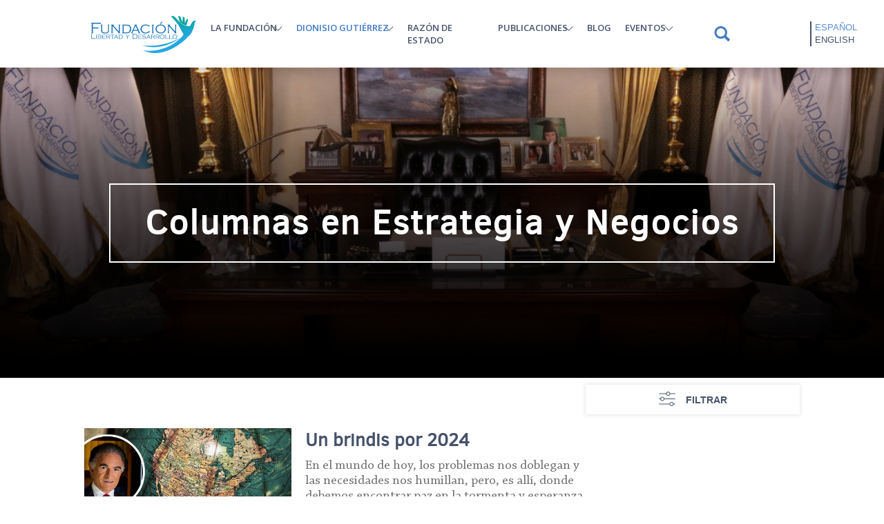

--- FILE ---
content_type: text/html; charset=UTF-8
request_url: https://fundacionlibertad.com/seccion/columnas-en-estrategia-y-negocios
body_size: 12538
content:
<!DOCTYPE html>
<html lang="es" dir="ltr" prefix="og: https://ogp.me/ns#">
  <head>

    <meta charset="utf-8" />
<link rel="canonical" href="https://fundacionlibertad.com/seccion/columnas-en-estrategia-y-negocios" />
<link rel="shortlink" href="https://fundacionlibertad.com/taxonomy/term/40" />
<meta name="Generator" content="Drupal 10 (https://www.drupal.org)" />
<meta name="MobileOptimized" content="width" />
<meta name="HandheldFriendly" content="true" />
<meta name="viewport" content="width=device-width, initial-scale=1.0" />
<link rel="icon" href="/sites/default/files/favicon_0.png" type="image/png" />
<link rel="alternate" hreflang="es" href="https://fundacionlibertad.com/seccion/columnas-en-estrategia-y-negocios" />
<link rel="alternate" hreflang="en" href="https://fundacionlibertad.com/en/seccion/estrategia-y-negocios" />

    <title>Columnas en Estrategia y Negocios | Fundación Libertad y Desarrollo</title>
    <meta charset="utf-8">
    <meta name="viewport" content="width=device-width, user-scalable=no">
    <script src="https://kit.fontawesome.com/ce4ec13b8b.js" crossorigin="anonymous"></script>
    <link rel="stylesheet" media="all" href="/themes/contrib/stable/css/core/components/progress.module.css?t2hqfz" />
<link rel="stylesheet" media="all" href="/themes/contrib/stable/css/core/components/ajax-progress.module.css?t2hqfz" />
<link rel="stylesheet" media="all" href="/themes/contrib/stable/css/system/components/align.module.css?t2hqfz" />
<link rel="stylesheet" media="all" href="/themes/contrib/stable/css/system/components/fieldgroup.module.css?t2hqfz" />
<link rel="stylesheet" media="all" href="/themes/contrib/stable/css/system/components/container-inline.module.css?t2hqfz" />
<link rel="stylesheet" media="all" href="/themes/contrib/stable/css/system/components/clearfix.module.css?t2hqfz" />
<link rel="stylesheet" media="all" href="/themes/contrib/stable/css/system/components/details.module.css?t2hqfz" />
<link rel="stylesheet" media="all" href="/themes/contrib/stable/css/system/components/hidden.module.css?t2hqfz" />
<link rel="stylesheet" media="all" href="/themes/contrib/stable/css/system/components/item-list.module.css?t2hqfz" />
<link rel="stylesheet" media="all" href="/themes/contrib/stable/css/system/components/js.module.css?t2hqfz" />
<link rel="stylesheet" media="all" href="/themes/contrib/stable/css/system/components/nowrap.module.css?t2hqfz" />
<link rel="stylesheet" media="all" href="/themes/contrib/stable/css/system/components/position-container.module.css?t2hqfz" />
<link rel="stylesheet" media="all" href="/themes/contrib/stable/css/system/components/reset-appearance.module.css?t2hqfz" />
<link rel="stylesheet" media="all" href="/themes/contrib/stable/css/system/components/resize.module.css?t2hqfz" />
<link rel="stylesheet" media="all" href="/themes/contrib/stable/css/system/components/system-status-counter.css?t2hqfz" />
<link rel="stylesheet" media="all" href="/themes/contrib/stable/css/system/components/system-status-report-counters.css?t2hqfz" />
<link rel="stylesheet" media="all" href="/themes/contrib/stable/css/system/components/system-status-report-general-info.css?t2hqfz" />
<link rel="stylesheet" media="all" href="/themes/contrib/stable/css/system/components/tablesort.module.css?t2hqfz" />
<link rel="stylesheet" media="all" href="/themes/contrib/stable/css/views/views.module.css?t2hqfz" />
<link rel="stylesheet" media="all" href="/modules/contrib/webform/css/webform.element.details.toggle.css?t2hqfz" />
<link rel="stylesheet" media="all" href="/modules/contrib/webform/css/webform.element.message.css?t2hqfz" />
<link rel="stylesheet" media="all" href="/modules/contrib/webform/css/webform.form.css?t2hqfz" />
<link rel="stylesheet" media="all" href="/modules/contrib/better_exposed_filters/css/better_exposed_filters.css?t2hqfz" />
<link rel="stylesheet" media="all" href="/sites/default/files/css/responsive_menu_breakpoint.css?t2hqfz" />
<link rel="stylesheet" media="all" href="/libraries/mmenu/dist/mmenu.css?t2hqfz" />
<link rel="stylesheet" media="all" href="/modules/contrib/responsive_menu/css/responsive_menu.css?t2hqfz" />
<link rel="stylesheet" media="all" href="/modules/contrib/webform/css/webform.theme.classy.css?t2hqfz" />
<link rel="stylesheet" media="all" href="/themes/contrib/stable/css/core/assets/vendor/normalize-css/normalize.css?t2hqfz" />
<link rel="stylesheet" media="all" href="/themes/contrib/stable/css/core/normalize-fixes.css?t2hqfz" />
<link rel="stylesheet" media="all" href="/themes/contrib/classy/css/components/action-links.css?t2hqfz" />
<link rel="stylesheet" media="all" href="/themes/contrib/classy/css/components/breadcrumb.css?t2hqfz" />
<link rel="stylesheet" media="all" href="/themes/contrib/classy/css/components/button.css?t2hqfz" />
<link rel="stylesheet" media="all" href="/themes/contrib/classy/css/components/collapse-processed.css?t2hqfz" />
<link rel="stylesheet" media="all" href="/themes/contrib/classy/css/components/container-inline.css?t2hqfz" />
<link rel="stylesheet" media="all" href="/themes/contrib/classy/css/components/details.css?t2hqfz" />
<link rel="stylesheet" media="all" href="/themes/contrib/classy/css/components/exposed-filters.css?t2hqfz" />
<link rel="stylesheet" media="all" href="/themes/contrib/classy/css/components/field.css?t2hqfz" />
<link rel="stylesheet" media="all" href="/themes/contrib/classy/css/components/form.css?t2hqfz" />
<link rel="stylesheet" media="all" href="/themes/contrib/classy/css/components/icons.css?t2hqfz" />
<link rel="stylesheet" media="all" href="/themes/contrib/classy/css/components/inline-form.css?t2hqfz" />
<link rel="stylesheet" media="all" href="/themes/contrib/classy/css/components/item-list.css?t2hqfz" />
<link rel="stylesheet" media="all" href="/themes/contrib/classy/css/components/link.css?t2hqfz" />
<link rel="stylesheet" media="all" href="/themes/contrib/classy/css/components/links.css?t2hqfz" />
<link rel="stylesheet" media="all" href="/themes/contrib/classy/css/components/menu.css?t2hqfz" />
<link rel="stylesheet" media="all" href="/themes/contrib/classy/css/components/more-link.css?t2hqfz" />
<link rel="stylesheet" media="all" href="/themes/contrib/classy/css/components/pager.css?t2hqfz" />
<link rel="stylesheet" media="all" href="/themes/contrib/classy/css/components/tabledrag.css?t2hqfz" />
<link rel="stylesheet" media="all" href="/themes/contrib/classy/css/components/tableselect.css?t2hqfz" />
<link rel="stylesheet" media="all" href="/themes/contrib/classy/css/components/tablesort.css?t2hqfz" />
<link rel="stylesheet" media="all" href="/themes/contrib/classy/css/components/tabs.css?t2hqfz" />
<link rel="stylesheet" media="all" href="/themes/contrib/classy/css/components/textarea.css?t2hqfz" />
<link rel="stylesheet" media="all" href="/themes/contrib/classy/css/components/ui-dialog.css?t2hqfz" />
<link rel="stylesheet" media="all" href="/themes/contrib/classy/css/components/file.css?t2hqfz" />
<link rel="stylesheet" media="all" href="/themes/contrib/classy/css/components/messages.css?t2hqfz" />
<link rel="stylesheet" media="all" href="/themes/contrib/classy/css/components/progress.css?t2hqfz" />
<link rel="stylesheet" media="all" href="/themes/custom/solucionweb/css/style.css?t2hqfz" />
<link rel="stylesheet" media="all and (min-width: 769px) and (max-width: 1024px)" href="/themes/custom/solucionweb/css/responsive/tablet.css?t2hqfz" />
<link rel="stylesheet" media="all and (min-width: 768px) and (max-width: 959px)" href="/themes/custom/solucionweb/css/responsive/768.css?t2hqfz" />
<link rel="stylesheet" media="all and (min-width: 480px) and (max-width: 767px)" href="/themes/custom/solucionweb/css/responsive/480.css?t2hqfz" />
<link rel="stylesheet" media="all and (max-width: 479px)" href="/themes/custom/solucionweb/css/responsive/320.css?t2hqfz" />
<link rel="stylesheet" media="all" href="/themes/custom/solucionweb/css/libraries/aos.css?t2hqfz" />
<link rel="stylesheet" media="all" href="/themes/custom/solucionweb/css/libraries/slick.css?t2hqfz" />
<link rel="stylesheet" media="all" href="/themes/custom/solucionweb/css/libraries/jquery.dmenu.css?t2hqfz" />
<link rel="stylesheet" media="all" href="/themes/custom/solucionweb/bootstrap/css/bootstrap-grid.min.css?t2hqfz" />
<link rel="stylesheet" media="all" href="/themes/custom/solucionweb/bootstrap/css/bootstrap.css?t2hqfz" />

    

    <!-- Google tag (gtag.js) -->
    <script async src="https://www.googletagmanager.com/gtag/js?id=G-XKJ3J125HN"></script>
    <script>
        window.dataLayer = window.dataLayer || [];
        function gtag(){dataLayer.push(arguments);}
        gtag('js', new Date());
        
        gtag('config', 'G-XKJ3J125HN');
    </script>
  </head>
  <body   class="vocabulary_secciones columnas-en-estrategia-y-negocios loading path-taxonomy lang-es"  class="vocabulary_secciones columnas-en-estrategia-y-negocios loading path-taxonomy lang-es">
        <a href="#main-content" class="visually-hidden focusable skip-link">
      Pasar al contenido principal
    </a>
    
      <div class="dialog-off-canvas-main-canvas" data-off-canvas-main-canvas>
    <div id="page" class="page-id-">
  <header id="header" class="sticky-top">
    <div class="container">
        <div class="region region-header">
    <div id="block-solucionweb-responsivemenumobileicon" class="col-1 responsive-menu-toggle-wrapper responsive-menu-toggle block block-responsive-menu block-responsive-menu-toggle">
  
    
      <a id="toggle-icon" class="toggle responsive-menu-toggle-icon" title="Menu" href="#off-canvas">
  <span class="icon"></span><span class="label">Menú</span>
</a>
  </div>
<div id="block-solucionweb-logositiofundacionlibertad" class="col-8 col-lg-2 col-xl-2 col-xxl-2 block block-block-content block-block-content049b1abb-66df-4586-86d4-91e066cbf2c5">
  
    
      
            <div class="clearfix text-formatted field field--name-body field--type-text-with-summary field--label-hidden field__item"><p style="text-align:center;"><a href="/node"><img src="/sites/default/files/logo_fundacion_libertad.svg" alt width="154" height="58" loading="lazy"></a></p></div>
      
  </div>
<nav role="navigation" aria-labelledby="block-solucionweb-mainmenu-menu" id="block-solucionweb-mainmenu" class="col-lg- col-xl-8 col-xxl-9 block block-menu navigation menu--main">
            
  <h2 class="visually-hidden" id="block-solucionweb-mainmenu-menu">Main menu</h2>
  

        
              <ul class="menu">
                    <li class="menu-item menu-item--expanded">
        <a href="">La Fundación</a>
                                <ul class="menu">
                    <li class="menu-item">
        <a href="/seccion/somos" data-drupal-link-system-path="node/4">Quiénes Somos</a>
              </li>
                <li class="menu-item">
        <a href="/seccion/creemos" data-drupal-link-system-path="node/1154">En qué creemos</a>
              </li>
        </ul>
  
              </li>
                <li class="menu-item menu-item--expanded menu-item--active-trail">
        <a href="">Dionisio Gutiérrez</a>
                                <ul class="menu">
                    <li class="menu-item">
        <a href="/seccion/biografia" data-drupal-link-system-path="node/40">Biografía</a>
              </li>
                <li class="menu-item">
        <a href="/trayectoria" data-drupal-link-system-path="node/1372">Trayectoria</a>
              </li>
                <li class="menu-item">
        <a href="/seccion/libre-encuentro" data-drupal-link-system-path="taxonomy/term/31">Libre Encuentro</a>
              </li>
                <li class="menu-item">
        <a href="/seccion/columnas-en-nuestro-diario" data-drupal-link-system-path="taxonomy/term/32">Columnas en Nuestro Diario</a>
              </li>
                <li class="menu-item">
        <a href="/seccion/prensa" data-drupal-link-system-path="taxonomy/term/39">Prensa</a>
              </li>
                <li class="menu-item menu-item--active-trail">
        <a href="/seccion/columnas-en-estrategia-y-negocios" data-drupal-link-system-path="taxonomy/term/40" class="is-active" aria-current="page">Columnas en Estrategia y Negocios</a>
              </li>
        </ul>
  
              </li>
                <li class="menu-item">
        <a href="/seccion/razon-de-estado" data-drupal-link-system-path="taxonomy/term/19">Razón de estado</a>
              </li>
                <li class="menu-item menu-item--expanded">
        <a href="">Publicaciones</a>
                                <ul class="menu">
                    <li class="menu-item menu-item--expanded">
        <a href="">Observadores</a>
                                <ul class="menu">
                    <li class="menu-item">
        <a href="/seccion/observador-economico" data-drupal-link-system-path="taxonomy/term/26">Observador Económico</a>
              </li>
                <li class="menu-item">
        <a href="/seccion/observador-institucional" data-drupal-link-system-path="taxonomy/term/27">Observador Institucional</a>
              </li>
                <li class="menu-item">
        <a href="/seccion/observador-legislativo" data-drupal-link-system-path="taxonomy/term/28">Observador legislativo</a>
              </li>
                <li class="menu-item">
        <a href="/seccion/observador-centroamericano" data-drupal-link-system-path="taxonomy/term/41">Observador Centroamericano</a>
              </li>
        </ul>
  
              </li>
                <li class="menu-item">
        <a href="/seccion/analisis-politico" data-drupal-link-system-path="taxonomy/term/29">Análisis Político</a>
              </li>
                <li class="menu-item">
        <a href="/seccion/situacion-economica-de-guatemala" data-drupal-link-system-path="taxonomy/term/30">Situación Económica de Guatemala</a>
              </li>
                <li class="menu-item">
        <a href="/seccion/informes-e-investigaciones" data-drupal-link-system-path="taxonomy/term/42">Informes e investigaciones</a>
              </li>
                <li class="menu-item">
        <a href="/seccion/comunicados" data-drupal-link-system-path="taxonomy/term/43">Comunicados</a>
              </li>
                <li class="menu-item">
        <a href="/seccion/encuestas" data-drupal-link-system-path="taxonomy/term/101">Encuestas</a>
              </li>
        </ul>
  
              </li>
                <li class="menu-item">
        <a href="/seccion/blog" data-drupal-link-system-path="taxonomy/term/20">Blog</a>
              </li>
                <li class="menu-item menu-item--expanded">
        <a href="#role=&quot;button&quot;">Eventos</a>
                                <ul class="menu">
                    <li class="menu-item">
        <a href="/seccion/galeria" data-drupal-link-system-path="taxonomy/term/22">Galería</a>
              </li>
                <li class="menu-item">
        <a href="/seccion/encuentros-ciudadanos" data-drupal-link-system-path="taxonomy/term/23">Encuentros ciudadanos</a>
              </li>
                <li class="menu-item">
        <a href="/seccion/dialogos-de-libertad-y-desarrollo" data-drupal-link-system-path="taxonomy/term/24">Diálogos de Libertad y Desarrollo</a>
              </li>
                <li class="menu-item">
        <a href="/seccion/foros" data-drupal-link-system-path="taxonomy/term/44">Foros</a>
              </li>
                <li class="menu-item">
        <a href="/seccion/otras-actividades" data-drupal-link-system-path="taxonomy/term/45">Otras Actividades</a>
              </li>
        </ul>
  
              </li>
        </ul>
  


  </nav>
<div class="search-block-form col-1 col-lg-1 col-xl-1 col-xxl-1 block block-search container-inline" data-drupal-selector="search-block-form" id="block-solucionweb-searchform" role="search">
  
    
      <form action="/search/node" method="get" id="search-block-form" accept-charset="UTF-8">
  <div class="js-form-item form-item js-form-type-search form-type-search js-form-item-keys form-item-keys form-no-label">
      <label for="edit-keys" class="visually-hidden">Buscar</label>
        <input title="Escriba lo que quiere buscar." data-drupal-selector="edit-keys" type="search" id="edit-keys" name="keys" value="" size="15" maxlength="128" class="form-search" />

        </div>
<div data-drupal-selector="edit-actions" class="form-actions js-form-wrapper form-wrapper" id="edit-actions"><input data-drupal-selector="edit-submit" type="submit" id="edit-submit" value="Buscar" class="button js-form-submit form-submit" />
</div>

</form>

  </div>
<div class="language-switcher-language-url col-2 col-lg-1 col-xl-1 col-xxl-1 block block-language block-language-blocklanguage-interface" id="block-solucionweb-alternadordeidioma" role="navigation">
  
    
      <ul class="links"><li hreflang="es" data-drupal-link-system-path="taxonomy/term/40" class="es is-active" aria-current="page"><a href="/seccion/columnas-en-estrategia-y-negocios" class="language-link is-active" hreflang="es" data-drupal-link-system-path="taxonomy/term/40" aria-current="page">Español</a></li><li hreflang="en" data-drupal-link-system-path="taxonomy/term/40" class="en"><a href="/en/seccion/estrategia-y-negocios" class="language-link" hreflang="en" data-drupal-link-system-path="taxonomy/term/40">English</a></li></ul>
  </div>

  </div>

    </div>
  </header>

  

  


  <section id="main">
    <div class="container-fluid">
        
        
        <div id="content" class="principal-content">
          <!-- Tabs para editar -->
          
          <!-- Mensajes del Sistema -->
          
            <div class="region region-content">
    <div class="views-element-container block block-views block-views-blocktaxonomias-block-1" id="block-solucionweb-views-block-taxonomias-block-1">
  
    
      <div><div class="banner-secciones view view-taxonomias view-id-taxonomias view-display-id-block_1 js-view-dom-id-d67d3b49bc5c324b5b0f8c3d56ef77d5cd1ec5dd49a5c8b1447fd8cc9c899a84">
  
    
      
      <div class="view-content">
          <div class="views-row"><div class="views-field views-field-field-imagen-seccion"><div class="field-content">/sites/default/files/imagen_seccion/IMG_4848.JPG</div></div><div class="views-field views-field-name"><span class="field-content">Columnas en Estrategia y Negocios</span></div></div>

    </div>
  
          </div>
</div>

  </div>
<div class="views-element-container block block-views block-views-blocktaxonomias-block-2" id="block-solucionweb-views-block-taxonomias-block-2">
  
    
      <div><div class="banner-secciones view view-taxonomias view-id-taxonomias view-display-id-block_2 js-view-dom-id-d712de9ed8b79bda99a9cec90be3a3c1fb11d38f6ea9efb69937b5757c10673b">
  
    
      
  
          </div>
</div>

  </div>
<div id="block-solucionweb-content" class="container block block-system block-system-main-block">
  
    
      <div class="views-element-container"><div class="columnas-categoria compartir-botones bootsLi view view-vistas-de-categorias-nodo view-id-vistas_de_categorias_nodo view-display-id-block_2 js-view-dom-id-91478ad729a8c92031633bb8c193e20d22f1dbf971b0b581a22ec2fe81c222c3">
  
    
        <div class="view-filters">
      <form class="views-exposed-form bef-exposed-form" data-drupal-selector="views-exposed-form-vistas-de-categorias-nodo-block-2" action="/seccion/columnas-en-estrategia-y-negocios" method="get" id="views-exposed-form-vistas-de-categorias-nodo-block-2" accept-charset="UTF-8">
  <div class="form--inline clearfix">
  <div class="js-form-item form-item js-form-type-select form-type-select js-form-item-field-tema-articulo-target-id form-item-field-tema-articulo-target-id">
      <label for="edit-field-tema-articulo-target-id">Tema</label>
        <select data-drupal-selector="edit-field-tema-articulo-target-id" id="edit-field-tema-articulo-target-id" name="field_tema_articulo_target_id" class="form-select"><option value="All" selected="selected">Seleccionar</option><option value="9">Actualidad</option><option value="10">América Latina</option><option value="11">Capital Humano</option><option value="12">Centroamérica</option><option value="13">Ciudad</option><option value="14">Ciudadanía</option><option value="15">Comunicados</option><option value="55">Congreso</option><option value="56">Corrupción</option><option value="57">Democracia</option><option value="58">Derecho</option><option value="59">Derechos Humanos</option><option value="60">Desarrollo</option><option value="61">Dionisio Gutiérrez</option><option value="62">Diversidad</option><option value="63">Economía</option><option value="64">Educación</option><option value="65">El Salvador</option><option value="66">Elecciones</option><option value="67">Emprendimiento</option><option value="68">Entretenimiento</option><option value="69">Estado</option><option value="70">Eventos</option><option value="71">Familia</option><option value="72">Gobierno</option><option value="73">Hemeroteca</option><option value="74">Historia</option><option value="75">Institucionalidad</option><option value="76">Internacional</option><option value="77">Invitados Especiales</option><option value="78">Justicia</option><option value="79">Juventud</option><option value="80">Libertad</option><option value="81">Libertad de Expresión</option><option value="82">Medio Ambiente</option><option value="83">Medios y comunicación</option><option value="84">Migración</option><option value="85">Mujer</option><option value="86">Multiculturalidad</option><option value="87">Mundo</option><option value="88">Política</option><option value="89">Política Fiscal</option><option value="90">Proyecciones</option><option value="91">Reformas</option><option value="92">Salud</option><option value="93">Seguridad</option><option value="94">Ser Humano</option><option value="95">Sociedad Civil</option><option value="96">Tecnología</option><option value="97">Trabajo</option><option value="98">Violencia</option></select>
        </div>
<div data-drupal-selector="edit-actions" class="form-actions js-form-wrapper form-wrapper" id="edit-actions"><input data-drupal-selector="edit-submit-vistas-de-categorias-nodo" type="submit" id="edit-submit-vistas-de-categorias-nodo" value="Aplicar" class="button js-form-submit form-submit" />
</div>

</div>

</form>

    </div>
    
      <div class="view-content">
          <div class="col-lg-12 col-xl-12 col-xxl-12 row views-row"><div class="views-field views-field-field-imagen-destacada-articulo"><div class="field-content">  <a href="/articulo/un-brindis-por-2024" hreflang="es"><img loading="lazy" src="/sites/default/files/imagen_destacada/img_destacada_dg_8%20%281%29.png" width="1280" height="720" alt="" />
</a>
</div></div><div class="views-field views-field-nothing"><span class="field-content"><div class="archivo-columna"></div>
<div class="titulo-columna"><a href="/articulo/un-brindis-por-2024" hreflang="es">Un brindis por 2024</a></div>
<div class="body-columna">En el mundo de hoy, los problemas nos doblegan y las necesidades nos humillan, pero, es allí, donde debemos encontrar paz en la tormenta y esperanza</div></span></div><div class="views-field views-field-nothing-2"><span class="field-content"><div class="redes-custom">
<div class="accion-share">Compartir: </div>
<div class="contenedor-redes">
    <div class="contenedor-links">
        <span>COMPARTIR EN</span>
    <div>
        <a href="http://www.facebook.com/sharer.php?u=https://fundacionlibertad.com/articulo/un-brindis-por-2024s" target="_blank">
            <img src="/themes/custom/solucionweb/images/facebook-app-symbol.svg" />
        </a>
        <a href="https://twitter.com/share?url=https://fundacionlibertad.com/articulo/un-brindis-por-2024" target="_blank">
            <img src="/themes/custom/solucionweb/images/twitter.svg" />
        </a>
        <a href="https://api.whatsapp.com/send?text=https://fundacionlibertad.com/articulo/un-brindis-por-2024" target="_blank">
            <img src="/themes/custom/solucionweb/images/whatsapp.svg" />
        </a>
    </div>
    </div>
</div>
</div>
<div class="row">
<div class="col-md-6 col-lg-6 col-xl-6 col-xxl-6 fecha-columna"><time datetime="2024-01-21T12:00:00Z" class="datetime">21 Ene 2024</time>
</div>
<div class="col-md-6 col-lg-6 col-xl-6 col-xxl-6 tema-columna">Democracia</div>
</div></span></div></div>
    <div class="col-lg-12 col-xl-12 col-xxl-12 row views-row"><div class="views-field views-field-field-imagen-destacada-articulo"><div class="field-content">  <a href="/articulo/ciclo-de-inestabilidad-e-incertidumbre-que-podemos-y-debemos-superar" hreflang="es"><img loading="lazy" src="/sites/default/files/imagen_destacada/img_destacada_dg_7%20%281%29.png" width="1280" height="720" alt="" />
</a>
</div></div><div class="views-field views-field-nothing"><span class="field-content"><div class="archivo-columna"></div>
<div class="titulo-columna"><a href="/articulo/ciclo-de-inestabilidad-e-incertidumbre-que-podemos-y-debemos-superar" hreflang="es">Ciclo de inestabilidad e incertidumbre que podemos y debemos superar</a></div>
<div class="body-columna">Para quienes llevamos 44 años o más, enfrentando esa batalla, este duelo es ya, un proyecto de vida.&nbsp;&nbsp;&nbsp;En medio del conflicto armado,</div></span></div><div class="views-field views-field-nothing-2"><span class="field-content"><div class="redes-custom">
<div class="accion-share">Compartir: </div>
<div class="contenedor-redes">
    <div class="contenedor-links">
        <span>COMPARTIR EN</span>
    <div>
        <a href="http://www.facebook.com/sharer.php?u=https://fundacionlibertad.com/articulo/ciclo-de-inestabilidad-e-incertidumbre-que-podemos-y-debemos-superars" target="_blank">
            <img src="/themes/custom/solucionweb/images/facebook-app-symbol.svg" />
        </a>
        <a href="https://twitter.com/share?url=https://fundacionlibertad.com/articulo/ciclo-de-inestabilidad-e-incertidumbre-que-podemos-y-debemos-superar" target="_blank">
            <img src="/themes/custom/solucionweb/images/twitter.svg" />
        </a>
        <a href="https://api.whatsapp.com/send?text=https://fundacionlibertad.com/articulo/ciclo-de-inestabilidad-e-incertidumbre-que-podemos-y-debemos-superar" target="_blank">
            <img src="/themes/custom/solucionweb/images/whatsapp.svg" />
        </a>
    </div>
    </div>
</div>
</div>
<div class="row">
<div class="col-md-6 col-lg-6 col-xl-6 col-xxl-6 fecha-columna"><time datetime="2023-10-24T12:00:00Z" class="datetime">24 Oct 2023</time>
</div>
<div class="col-md-6 col-lg-6 col-xl-6 col-xxl-6 tema-columna">Democracia</div>
</div></span></div></div>
    <div class="col-lg-12 col-xl-12 col-xxl-12 row views-row"><div class="views-field views-field-field-imagen-destacada-articulo"><div class="field-content">  <a href="/articulo/las-redes-sociales-la-democracia-y-el-bienestar-tres-contradicciones" hreflang="es"><img loading="lazy" src="/sites/default/files/imagen_destacada/img_destacada_dg_6.png" width="1280" height="720" alt="" />
</a>
</div></div><div class="views-field views-field-nothing"><span class="field-content"><div class="archivo-columna"></div>
<div class="titulo-columna"><a href="/articulo/las-redes-sociales-la-democracia-y-el-bienestar-tres-contradicciones" hreflang="es">Las redes sociales, la democracia y el bienestar: ¿tres contradicciones?  </a></div>
<div class="body-columna">La vida social y la cultura actual se centran cada vez más en la búsqueda de diversión y entretenimiento en lugar del pensamiento crítico y la</div></span></div><div class="views-field views-field-nothing-2"><span class="field-content"><div class="redes-custom">
<div class="accion-share">Compartir: </div>
<div class="contenedor-redes">
    <div class="contenedor-links">
        <span>COMPARTIR EN</span>
    <div>
        <a href="http://www.facebook.com/sharer.php?u=https://fundacionlibertad.com/articulo/las-redes-sociales-la-democracia-y-el-bienestar-tres-contradiccioness" target="_blank">
            <img src="/themes/custom/solucionweb/images/facebook-app-symbol.svg" />
        </a>
        <a href="https://twitter.com/share?url=https://fundacionlibertad.com/articulo/las-redes-sociales-la-democracia-y-el-bienestar-tres-contradicciones" target="_blank">
            <img src="/themes/custom/solucionweb/images/twitter.svg" />
        </a>
        <a href="https://api.whatsapp.com/send?text=https://fundacionlibertad.com/articulo/las-redes-sociales-la-democracia-y-el-bienestar-tres-contradicciones" target="_blank">
            <img src="/themes/custom/solucionweb/images/whatsapp.svg" />
        </a>
    </div>
    </div>
</div>
</div>
<div class="row">
<div class="col-md-6 col-lg-6 col-xl-6 col-xxl-6 fecha-columna"><time datetime="2023-08-24T12:00:00Z" class="datetime">24 Ago 2023</time>
</div>
<div class="col-md-6 col-lg-6 col-xl-6 col-xxl-6 tema-columna">Democracia</div>
</div></span></div></div>
    <div class="col-lg-12 col-xl-12 col-xxl-12 row views-row"><div class="views-field views-field-field-imagen-destacada-articulo"><div class="field-content">  <a href="/articulo/digital-inteligente-y-algoritmico" hreflang="es"><img loading="lazy" src="/sites/default/files/imagen_destacada/img_destacada_dg_1_4.png" width="1280" height="720" alt="" />
</a>
</div></div><div class="views-field views-field-nothing"><span class="field-content"><div class="archivo-columna"><span>PDF</span></div>
<div class="titulo-columna"><a href="/articulo/digital-inteligente-y-algoritmico" hreflang="es">Digital, inteligente y algorítmico</a></div>
<div class="body-columna">La pregunta de fondo es ¿quién tendrá el control de tanto poder? ¿Los gobiernos, o sea, los políticos, o las grandes tecnológicas?&nbsp;&nbsp;Si la</div></span></div><div class="views-field views-field-nothing-2"><span class="field-content"><div class="redes-custom">
<div class="accion-share">Compartir: </div>
<div class="contenedor-redes">
    <div class="contenedor-links">
        <span>COMPARTIR EN</span>
    <div>
        <a href="http://www.facebook.com/sharer.php?u=https://fundacionlibertad.com/articulo/digital-inteligente-y-algoritmicos" target="_blank">
            <img src="/themes/custom/solucionweb/images/facebook-app-symbol.svg" />
        </a>
        <a href="https://twitter.com/share?url=https://fundacionlibertad.com/articulo/digital-inteligente-y-algoritmico" target="_blank">
            <img src="/themes/custom/solucionweb/images/twitter.svg" />
        </a>
        <a href="https://api.whatsapp.com/send?text=https://fundacionlibertad.com/articulo/digital-inteligente-y-algoritmico" target="_blank">
            <img src="/themes/custom/solucionweb/images/whatsapp.svg" />
        </a>
    </div>
    </div>
</div>
</div>
<div class="row">
<div class="col-md-6 col-lg-6 col-xl-6 col-xxl-6 fecha-columna"><time datetime="2023-05-25T12:00:00Z" class="datetime">25 Mayo 2023</time>
</div>
<div class="col-md-6 col-lg-6 col-xl-6 col-xxl-6 tema-columna">Tecnología</div>
</div></span></div></div>
    <div class="col-lg-12 col-xl-12 col-xxl-12 row views-row"><div class="views-field views-field-field-imagen-destacada-articulo"><div class="field-content">  <a href="/articulo/los-ricos-la-desigualdad-y-la-pobreza" hreflang="es"><img loading="lazy" src="/sites/default/files/imagen_destacada/img_destacada_dg_4.png" width="1280" height="720" alt="" />
</a>
</div></div><div class="views-field views-field-nothing"><span class="field-content"><div class="archivo-columna"></div>
<div class="titulo-columna"><a href="/articulo/los-ricos-la-desigualdad-y-la-pobreza" hreflang="es">Los ricos, la desigualdad y la pobreza</a></div>
<div class="body-columna">El discurso de la desigualdad es una herramienta ideológica y un arma política de la izquierda populista. En lugar de producir demagogia, los</div></span></div><div class="views-field views-field-nothing-2"><span class="field-content"><div class="redes-custom">
<div class="accion-share">Compartir: </div>
<div class="contenedor-redes">
    <div class="contenedor-links">
        <span>COMPARTIR EN</span>
    <div>
        <a href="http://www.facebook.com/sharer.php?u=https://fundacionlibertad.com/articulo/los-ricos-la-desigualdad-y-la-pobrezas" target="_blank">
            <img src="/themes/custom/solucionweb/images/facebook-app-symbol.svg" />
        </a>
        <a href="https://twitter.com/share?url=https://fundacionlibertad.com/articulo/los-ricos-la-desigualdad-y-la-pobreza" target="_blank">
            <img src="/themes/custom/solucionweb/images/twitter.svg" />
        </a>
        <a href="https://api.whatsapp.com/send?text=https://fundacionlibertad.com/articulo/los-ricos-la-desigualdad-y-la-pobreza" target="_blank">
            <img src="/themes/custom/solucionweb/images/whatsapp.svg" />
        </a>
    </div>
    </div>
</div>
</div>
<div class="row">
<div class="col-md-6 col-lg-6 col-xl-6 col-xxl-6 fecha-columna"><time datetime="2023-03-30T12:00:00Z" class="datetime">30 Mar 2023</time>
</div>
<div class="col-md-6 col-lg-6 col-xl-6 col-xxl-6 tema-columna">Economía</div>
</div></span></div></div>
    <div class="col-lg-12 col-xl-12 col-xxl-12 row views-row"><div class="views-field views-field-field-imagen-destacada-articulo"><div class="field-content">  <a href="/articulo/compartir-pensamientos-e-ideas-por-un-gran-continente" hreflang="es"><img loading="lazy" src="/sites/default/files/imagen_destacada/img_destacada_dg_3_0.png" width="1280" height="720" alt="" />
</a>
</div></div><div class="views-field views-field-nothing"><span class="field-content"><div class="archivo-columna"><span>PDF</span></div>
<div class="titulo-columna"><a href="/articulo/compartir-pensamientos-e-ideas-por-un-gran-continente" hreflang="es">Compartir pensamientos e ideas, por un gran continente</a></div>
<div class="body-columna">Razón de Estado en NTN24, el canal de las Américas&nbsp;Hace 32 años, con la complicidad de la juventud y la inexperiencia, tuve el atrevimiento de</div></span></div><div class="views-field views-field-nothing-2"><span class="field-content"><div class="redes-custom">
<div class="accion-share">Compartir: </div>
<div class="contenedor-redes">
    <div class="contenedor-links">
        <span>COMPARTIR EN</span>
    <div>
        <a href="http://www.facebook.com/sharer.php?u=https://fundacionlibertad.com/articulo/compartir-pensamientos-e-ideas-por-un-gran-continentes" target="_blank">
            <img src="/themes/custom/solucionweb/images/facebook-app-symbol.svg" />
        </a>
        <a href="https://twitter.com/share?url=https://fundacionlibertad.com/articulo/compartir-pensamientos-e-ideas-por-un-gran-continente" target="_blank">
            <img src="/themes/custom/solucionweb/images/twitter.svg" />
        </a>
        <a href="https://api.whatsapp.com/send?text=https://fundacionlibertad.com/articulo/compartir-pensamientos-e-ideas-por-un-gran-continente" target="_blank">
            <img src="/themes/custom/solucionweb/images/whatsapp.svg" />
        </a>
    </div>
    </div>
</div>
</div>
<div class="row">
<div class="col-md-6 col-lg-6 col-xl-6 col-xxl-6 fecha-columna"><time datetime="2023-02-23T12:00:00Z" class="datetime">23 Feb 2023</time>
</div>
<div class="col-md-6 col-lg-6 col-xl-6 col-xxl-6 tema-columna">Dionisio Gutiérrez</div>
</div></span></div></div>

    </div>
  
        <nav class="pager" role="navigation" aria-labelledby="pagination-heading">
    <h4 id="pagination-heading" class="visually-hidden">Paginación</h4>
    <ul class="pager__items js-pager__items">
                                                        <li class="pager__item is-active">
                                          <a href="?page=0" title="Página actual" aria-current="page">
            <span class="visually-hidden">
              Página actual
            </span>1</a>
        </li>
              <li class="pager__item">
                                          <a href="?page=1" title="Ir a la página 2">
            <span class="visually-hidden">
              Página
            </span>2</a>
        </li>
              <li class="pager__item">
                                          <a href="?page=2" title="Ir a la página 3">
            <span class="visually-hidden">
              Página
            </span>3</a>
        </li>
              <li class="pager__item">
                                          <a href="?page=3" title="Ir a la página 4">
            <span class="visually-hidden">
              Página
            </span>4</a>
        </li>
              <li class="pager__item">
                                          <a href="?page=4" title="Ir a la página 5">
            <span class="visually-hidden">
              Página
            </span>5</a>
        </li>
              <li class="pager__item">
                                          <a href="?page=5" title="Ir a la página 6">
            <span class="visually-hidden">
              Página
            </span>6</a>
        </li>
              <li class="pager__item">
                                          <a href="?page=6" title="Ir a la página 7">
            <span class="visually-hidden">
              Página
            </span>7</a>
        </li>
              <li class="pager__item">
                                          <a href="?page=7" title="Ir a la página 8">
            <span class="visually-hidden">
              Página
            </span>8</a>
        </li>
              <li class="pager__item">
                                          <a href="?page=8" title="Ir a la página 9">
            <span class="visually-hidden">
              Página
            </span>9</a>
        </li>
                          <li class="pager__item pager__item--ellipsis" role="presentation">&hellip;</li>
                          <li class="pager__item pager__item--next">
          <a href="?page=1" title="Ir a la página siguiente" rel="next">
            <span class="visually-hidden">Siguiente página</span>
            <span aria-hidden="true">siguiente ›</span>
          </a>
        </li>
                          <li class="pager__item pager__item--last">
          <a href="?page=19" title="Ir a la última página">
            <span class="visually-hidden">Última página</span>
            <span aria-hidden="true">última »</span>
          </a>
        </li>
          </ul>
  </nav>

          </div>
</div>

  </div>
<div id="block-solucionweb-customarticulosrelacionados" class="block block-articulos-relacionados block-custom-view-block">
  
      <h2>Articulos Relacionados</h2>
    
      <div class="views-element-container"><div class="relacionados-articulos view view-articulos-relacionados view-id-articulos_relacionados view-display-id-default js-view-dom-id-91bf9f671db828464c2aba7fc2edf32b53a0ea328271ebd940d1e5e57c84367a">
  
    
      
      <div class="view-content">
          <div class="views-row"><div class="views-field views-field-field-imagen-destacada-articulo"><div class="field-content">  <a href="/articulo/el-pendulo-de-la-perversion" hreflang="es"><img loading="lazy" src="/sites/default/files/imagen_destacada/img_destacada_dg_2_0%20%281%29.png" width="1280" height="720" alt="" />
</a>
</div></div><div class="views-field views-field-nothing"><span class="field-content"><div class="titulo-relacionado"><a href="/articulo/el-pendulo-de-la-perversion" hreflang="es">El péndulo de la perversión</a></div>
<div class="fecha-tema-relacionado">
<div class="item1"><time datetime="2023-02-02T12:00:00Z" class="datetime">02 Feb 2023</time>
 - Columnas en Estrategia y Negocios</div></div></span></div></div>
    <div class="views-row"><div class="views-field views-field-field-imagen-destacada-articulo"><div class="field-content">  <a href="/articulo/mentiras-populismo-represion-y-la-indiferencia-de-las-elites" hreflang="es"><img loading="lazy" src="/sites/default/files/imagen_destacada/img_destacada_dg_3_2.png" width="1280" height="720" alt="" />
</a>
</div></div><div class="views-field views-field-nothing"><span class="field-content"><div class="titulo-relacionado"><a href="/articulo/mentiras-populismo-represion-y-la-indiferencia-de-las-elites" hreflang="es">Mentiras, populismo, represión y la indiferencia de las élites</a></div>
<div class="fecha-tema-relacionado">
<div class="item1"><time datetime="2022-12-16T12:00:00Z" class="datetime">16 Dic 2022</time>
 - Columnas en Estrategia y Negocios</div></div></span></div></div>
    <div class="views-row"><div class="views-field views-field-field-imagen-destacada-articulo"><div class="field-content">  <a href="/articulo/el-uso-y-el-abuso-del-poder" hreflang="es"><img loading="lazy" src="/sites/default/files/imagen_destacada/img_destacada_dg_2.png" width="1280" height="720" alt="" />
</a>
</div></div><div class="views-field views-field-nothing"><span class="field-content"><div class="titulo-relacionado"><a href="/articulo/el-uso-y-el-abuso-del-poder" hreflang="es">El uso y el abuso del poder</a></div>
<div class="fecha-tema-relacionado">
<div class="item1"><time datetime="2022-11-26T12:00:00Z" class="datetime">26 Nov 2022</time>
 - Columnas en Estrategia y Negocios</div></div></span></div></div>
    <div class="views-row"><div class="views-field views-field-field-imagen-destacada-articulo"><div class="field-content">  <a href="/articulo/ante-la-decadencia-de-lo-publico" hreflang="es"><img loading="lazy" src="/sites/default/files/imagen_destacada/img_destacada_dg_1_3.png" width="1280" height="720" alt="" />
</a>
</div></div><div class="views-field views-field-nothing"><span class="field-content"><div class="titulo-relacionado"><a href="/articulo/ante-la-decadencia-de-lo-publico" hreflang="es">Ante la decadencia de lo público</a></div>
<div class="fecha-tema-relacionado">
<div class="item1"><time datetime="2022-10-28T12:00:00Z" class="datetime">28 Oct 2022</time>
 - Columnas en Estrategia y Negocios</div></div></span></div></div>

    </div>
  
          </div>
</div>

  </div>
<div id="block-solucionweb-webform-2" class="block block-webform block-webform-block">
  
      <h2>Newslatter</h2>
    
      <form class="webform-submission-form webform-submission-add-form webform-submission-newsletter-form webform-submission-newsletter-add-form webform-submission-newsletter-taxonomy_term-40-form webform-submission-newsletter-taxonomy_term-40-add-form webform-submission-newsletter-taxonomy-term-40-add-form js-webform-details-toggle webform-details-toggle" data-drupal-selector="webform-submission-newsletter-taxonomy-term-40-add-form" action="/seccion/columnas-en-estrategia-y-negocios" method="post" id="webform-submission-newsletter-taxonomy-term-40-add-form" accept-charset="UTF-8">
  
  <div id="edit-processed-text" class="js-form-item form-item js-form-type-processed-text form-type-processed-text js-form-item- form-item- form-no-label">
        <p class="text-align-center"><span style="color:#ffffff;font-size:24pt;">¡Suscríbete!</span><br>&nbsp;</p><p class="text-align-center"><span style="color:#ffffff;font-size:12pt;">Recibe nuestras publicaciones y noticias</span></p>
        </div>
<div class="js-form-item form-item js-form-type-email form-type-email js-form-item-email form-item-email form-no-label">
        <input autocomplete="off" data-drupal-selector="edit-email" type="email" id="edit-email" name="email" value="" size="60" maxlength="254" placeholder="Agrega tu correo aquí..." class="form-email" />

        </div>
<div data-drupal-selector="edit-actions" class="form-actions webform-actions js-form-wrapper form-wrapper" id="edit-actions--2"><input class="webform-button--submit button button--primary js-form-submit form-submit" data-drupal-selector="edit-actions-submit" type="submit" id="edit-actions-submit" name="op" value="Suscribirse" />

</div>
<input autocomplete="off" data-drupal-selector="form-veepjk-hdawlmn-pvfhserl2qhg4hd-5ioqxja-3ttk" type="hidden" name="form_build_id" value="form-veePjK-HdawlmN-PVfHserl2qHg4Hd_5IOQxja_3TTk" />
<input data-drupal-selector="edit-webform-submission-newsletter-taxonomy-term-40-add-form" type="hidden" name="form_id" value="webform_submission_newsletter_taxonomy_term_40_add_form" />


  
</form>

  </div>

  </div>

          
        </div>
    </div>
  </section>

   <footer id="footer">
					<div class="container">
			  <div class="region region-footer">
    <nav role="navigation" aria-labelledby="block-solucionweb-mainmenufooter-menu" id="block-solucionweb-mainmenufooter" class="block block-menu navigation menu--main-menu-footer">
            
  <h2 class="visually-hidden" id="block-solucionweb-mainmenufooter-menu">Main menu footer</h2>
  

        
              <ul class="menu">
                    <li class="menu-item menu-item--expanded">
        <span>La fundación</span>
                                <ul class="menu">
                    <li class="menu-item">
        <a href="/seccion/somos" data-drupal-link-system-path="node/4">Quiénes Somos</a>
              </li>
                <li class="menu-item">
        <a href="/seccion/creemos" data-drupal-link-system-path="node/1154">En qué creemos</a>
              </li>
        </ul>
  
              </li>
                <li class="menu-item menu-item--expanded menu-item--active-trail">
        <span>Dionisio Gutiérrez</span>
                                <ul class="menu">
                    <li class="menu-item">
        <a href="/seccion/biografia" data-drupal-link-system-path="node/40">Biografía</a>
              </li>
                <li class="menu-item menu-item--active-trail">
        <a href="/seccion/columnas-en-estrategia-y-negocios" data-drupal-link-system-path="taxonomy/term/40" class="is-active" aria-current="page">Columnas en Estrategia y Negocios</a>
              </li>
                <li class="menu-item">
        <a href="/trayectoria" data-drupal-link-system-path="node/1372">Trayectoria</a>
              </li>
                <li class="menu-item">
        <a href="/seccion/libre-encuentro" data-drupal-link-system-path="taxonomy/term/31">Libre Encuentro</a>
              </li>
                <li class="menu-item">
        <a href="/seccion/columnas-en-nuestro-diario" data-drupal-link-system-path="taxonomy/term/32">Columnas en Nuestro Diario</a>
              </li>
                <li class="menu-item">
        <a href="/seccion/prensa" data-drupal-link-system-path="taxonomy/term/39">Prensa</a>
              </li>
        </ul>
  
              </li>
                <li class="menu-item menu-item--expanded">
        <span>Publicaciones</span>
                                <ul class="menu">
                    <li class="menu-item">
        <a href="/seccion/observador-economico" data-drupal-link-system-path="taxonomy/term/26">Observador Económico</a>
              </li>
                <li class="menu-item">
        <a href="/seccion/observador-centroamericano" data-drupal-link-system-path="taxonomy/term/41">Observador Centroamericano</a>
              </li>
                <li class="menu-item">
        <a href="/seccion/observador-institucional" data-drupal-link-system-path="taxonomy/term/27">Observador Institucional</a>
              </li>
                <li class="menu-item">
        <a href="/seccion/observador-legislativo" data-drupal-link-system-path="taxonomy/term/28">Observador legislativo</a>
              </li>
                <li class="menu-item">
        <a href="/seccion/comunicados" data-drupal-link-system-path="taxonomy/term/43">Comunicados</a>
              </li>
                <li class="menu-item">
        <a href="/seccion/analisis-politico" data-drupal-link-system-path="taxonomy/term/29">Análisis Político</a>
              </li>
                <li class="menu-item">
        <a href="/seccion/situacion-economica-de-guatemala" data-drupal-link-system-path="taxonomy/term/30">Situación Económica de Guatemala</a>
              </li>
                <li class="menu-item">
        <a href="/seccion/informes-e-investigaciones" data-drupal-link-system-path="taxonomy/term/42">Informes e investigaciones</a>
              </li>
        </ul>
  
              </li>
                <li class="menu-item menu-item--expanded">
        <span>Eventos</span>
                                <ul class="menu">
                    <li class="menu-item">
        <a href="/seccion/galeria" data-drupal-link-system-path="taxonomy/term/22">Galería</a>
              </li>
                <li class="menu-item">
        <a href="/seccion/otras-actividades" data-drupal-link-system-path="taxonomy/term/45">Otras Actividades</a>
              </li>
                <li class="menu-item">
        <a href="/seccion/encuentros-ciudadanos" data-drupal-link-system-path="taxonomy/term/23">Encuentros ciudadanos</a>
              </li>
                <li class="menu-item">
        <a href="/seccion/dialogos-de-libertad-y-desarrollo" data-drupal-link-system-path="taxonomy/term/24">Diálogos de Libertad y Desarrollo</a>
              </li>
                <li class="menu-item">
        <a href="/seccion/foro">Foros</a>
              </li>
        </ul>
  
              </li>
                <li class="menu-item">
        <a href="/seccion/razon-de-estado" data-drupal-link-system-path="taxonomy/term/19">Razón de estado</a>
              </li>
                <li class="menu-item">
        <a href="/seccion/blog" data-drupal-link-system-path="taxonomy/term/20">Blog</a>
              </li>
        </ul>
  


  </nav>
<div id="block-solucionweb-footer" class="block block-block-content block-block-content05bbe8ec-c1cb-42a3-b663-e573ac9ad72a">
  
    
      
            <div class="clearfix text-formatted field field--name-body field--type-text-with-summary field--label-hidden field__item"><table style="margin-left:auto;margin-right:auto;width:100%;"><tbody><tr><td style="vertical-align:middle;width:50%;"><img src="/sites/default/files/logo_footer.svg" alt width="154" height="58" loading="lazy"></td><td style="text-align:right;vertical-align:middle;width:50%;"><a href="https://www.facebook.com/pages/Fundaci%C3%B3n-Libertad-y-Desarrollo/229496247180755" target="_blank" rel="noopener"><img src="/sites/default/files/facebook-letter-logo.svg" width="25" height="25" loading="lazy"></a><a href="https://twitter.com/FundacionLD" target="_blank" rel="noopener"><img src="/sites/default/files/x-twitter.svg" width="27" height="NaN" loading="lazy"></a></td></tr></tbody></table></div>
      
  </div>

  </div>


      	<!-- All Rights Reserved -->
      <div class="footer-legal">
        <p>Todos los derechos reservados</p>
      </div>
			</div>
		    </footer>
</div>

<script async defer data-pin-hover="true" data-pin-tall="true" data-pin-lang="es" src="//assets.pinterest.com/js/pinit.js"></script>
  </div>

    <div class="off-canvas-wrapper"><div id="off-canvas">
              <ul>
                    <li class="menu-item--ad7f624a-d067-4add-9133-a78f75d4a6d1 menu-name--main">
        <a href="">La Fundación</a>
                                <ul>
                    <li class="menu-item--_b53c73c-8069-430e-adc9-6543df71f7b6 menu-name--main">
        <a href="/seccion/somos" data-drupal-link-system-path="node/4">Quiénes Somos</a>
              </li>
                <li class="menu-item--b6a7739c-0126-43ad-8f9b-1b013b096a0e menu-name--main">
        <a href="/seccion/creemos" data-drupal-link-system-path="node/1154">En qué creemos</a>
              </li>
        </ul>
  
              </li>
                <li class="menu-item--_8fa6e77-5fb8-4450-9b59-1f88e3ca5308 menu-name--main menu-item--active-trail">
        <a href="">Dionisio Gutiérrez</a>
                                <ul>
                    <li class="menu-item--d265cb09-b1db-42ff-a69d-a108efaf339e menu-name--main">
        <a href="/seccion/biografia" data-drupal-link-system-path="node/40">Biografía</a>
              </li>
                <li class="menu-item--_dcef00f-237f-4c9b-b54d-acc5e07d1fb3 menu-name--main">
        <a href="/trayectoria" data-drupal-link-system-path="node/1372">Trayectoria</a>
              </li>
                <li class="menu-item--_c21512b-3026-48d5-992c-4fe0078b3f51 menu-name--main">
        <a href="/seccion/libre-encuentro" data-drupal-link-system-path="taxonomy/term/31">Libre Encuentro</a>
              </li>
                <li class="menu-item--_891c2bb-4237-41bf-9543-fe0f31a6cce5 menu-name--main">
        <a href="/seccion/columnas-en-nuestro-diario" data-drupal-link-system-path="taxonomy/term/32">Columnas en Nuestro Diario</a>
              </li>
                <li class="menu-item--_7acd6a8-8074-4445-8174-bb417af2819b menu-name--main">
        <a href="/seccion/prensa" data-drupal-link-system-path="taxonomy/term/39">Prensa</a>
              </li>
                <li class="menu-item--_665acc5-532b-4384-8a05-2a34deccd46e menu-name--main menu-item--active-trail">
        <a href="/seccion/columnas-en-estrategia-y-negocios" data-drupal-link-system-path="taxonomy/term/40" class="is-active" aria-current="page">Columnas en Estrategia y Negocios</a>
              </li>
        </ul>
  
              </li>
                <li class="menu-item--_c3dc9ec-b52b-41ff-946b-bb082dccd86a menu-name--main">
        <a href="/seccion/razon-de-estado" data-drupal-link-system-path="taxonomy/term/19">Razón de estado</a>
              </li>
                <li class="menu-item--_fbbb5c6-a2a8-4354-8f6a-df1605ea9dfb menu-name--main">
        <a href="">Publicaciones</a>
                                <ul>
                    <li class="menu-item--de22384d-9b64-4597-b970-75c19bed20ce menu-name--main">
        <a href="">Observadores</a>
                                <ul>
                    <li class="menu-item--_ed6fbd8-e5b5-4bcc-99d9-3cfbe0cad2de menu-name--main">
        <a href="/seccion/observador-economico" data-drupal-link-system-path="taxonomy/term/26">Observador Económico</a>
              </li>
                <li class="menu-item--_f859664-ac4a-471d-a0bd-86eb15f246be menu-name--main">
        <a href="/seccion/observador-institucional" data-drupal-link-system-path="taxonomy/term/27">Observador Institucional</a>
              </li>
                <li class="menu-item--_a4168c6-1a2c-4930-856f-c14365ce360d menu-name--main">
        <a href="/seccion/observador-legislativo" data-drupal-link-system-path="taxonomy/term/28">Observador legislativo</a>
              </li>
                <li class="menu-item--f0894d78-b5d2-42e6-a2bf-7d1b083d10a4 menu-name--main">
        <a href="/seccion/observador-centroamericano" data-drupal-link-system-path="taxonomy/term/41">Observador Centroamericano</a>
              </li>
        </ul>
  
              </li>
                <li class="menu-item--e264fb0b-f706-4034-a5fb-f5d29130e611 menu-name--main">
        <a href="/seccion/analisis-politico" data-drupal-link-system-path="taxonomy/term/29">Análisis Político</a>
              </li>
                <li class="menu-item--_19634c0-5374-4f35-ae4d-59e2ef6e4d31 menu-name--main">
        <a href="/seccion/situacion-economica-de-guatemala" data-drupal-link-system-path="taxonomy/term/30">Situación Económica de Guatemala</a>
              </li>
                <li class="menu-item--_e9dbdd3-f34e-44be-949a-4201a3811aca menu-name--main">
        <a href="/seccion/informes-e-investigaciones" data-drupal-link-system-path="taxonomy/term/42">Informes e investigaciones</a>
              </li>
                <li class="menu-item--d76fa718-327a-42ab-9c46-41d9ee305d31 menu-name--main">
        <a href="/seccion/comunicados" data-drupal-link-system-path="taxonomy/term/43">Comunicados</a>
              </li>
                <li class="menu-item--eb5f51e4-accb-4ef5-b2cf-1c87030a457f menu-name--main">
        <a href="/seccion/encuestas" data-drupal-link-system-path="taxonomy/term/101">Encuestas</a>
              </li>
        </ul>
  
              </li>
                <li class="menu-item--_35e097e-35b5-49c7-859f-c91c5095d31d menu-name--main">
        <a href="/seccion/blog" data-drupal-link-system-path="taxonomy/term/20">Blog</a>
              </li>
                <li class="menu-item--_5006fe2-5145-4d2a-82f9-a7329ff0fc9f menu-name--main">
        <a href="#role=&quot;button&quot;">Eventos</a>
                                <ul>
                    <li class="menu-item--_ffc7cb7-2c76-43ff-9938-231b958fa333 menu-name--main">
        <a href="/seccion/galeria" data-drupal-link-system-path="taxonomy/term/22">Galería</a>
              </li>
                <li class="menu-item--_13ed9aa-4225-4f8a-9176-897fbc045a59 menu-name--main">
        <a href="/seccion/encuentros-ciudadanos" data-drupal-link-system-path="taxonomy/term/23">Encuentros ciudadanos</a>
              </li>
                <li class="menu-item--_32a0ee6-0628-4138-a3de-341f72a6c7b2 menu-name--main">
        <a href="/seccion/dialogos-de-libertad-y-desarrollo" data-drupal-link-system-path="taxonomy/term/24">Diálogos de Libertad y Desarrollo</a>
              </li>
                <li class="menu-item--_afe5121-e701-4228-ba4a-47335ce4ce9f menu-name--main">
        <a href="/seccion/foros" data-drupal-link-system-path="taxonomy/term/44">Foros</a>
              </li>
                <li class="menu-item--e1a9198c-65df-46a2-b00c-8f9c932cf156 menu-name--main">
        <a href="/seccion/otras-actividades" data-drupal-link-system-path="taxonomy/term/45">Otras Actividades</a>
              </li>
        </ul>
  
              </li>
        </ul>
  

</div></div>
    <script type="application/json" data-drupal-selector="drupal-settings-json">{"path":{"baseUrl":"\/","pathPrefix":"","currentPath":"taxonomy\/term\/40","currentPathIsAdmin":false,"isFront":false,"currentLanguage":"es"},"pluralDelimiter":"\u0003","suppressDeprecationErrors":true,"ajaxPageState":{"libraries":"[base64]","theme":"solucionweb","theme_token":null},"ajaxTrustedUrl":{"form_action_p_pvdeGsVG5zNF_XLGPTvYSKCf43t8qZYSwcfZl2uzM":true,"\/seccion\/columnas-en-estrategia-y-negocios":true,"\/search\/node":true},"responsive_menu":{"position":"left","theme":"theme-white","pagedim":"pagedim","modifyViewport":true,"use_bootstrap":false,"breakpoint":"all and (min-width: 960px)","drag":false},"iziMessage":{"position":"topRight","theme":"light","maxWidth":500,"timeout":5000,"titleSize":"","messageSize":"","drag":true,"close":true,"closeOnEscape":false,"closeOnClick":false,"rtl":false,"displayMode":0,"pauseOnHover":true,"resetOnHover":false,"progressBar":true,"overlay":false,"overlayClose":false,"animateInside":true,"transitionIn":"fadeInUp","transitionOut":"fadeOut","transitionInMobile":"fadeInUp","transitionOutMobile":"fadeOutDown"},"views":{"ajax_path":"\/views\/ajax","ajaxViews":{"views_dom_id:91bf9f671db828464c2aba7fc2edf32b53a0ea328271ebd940d1e5e57c84367a":{"view_name":"articulos_relacionados","view_display_id":"default","view_args":"40","view_path":"\/taxonomy\/term\/40","view_base_path":null,"view_dom_id":"91bf9f671db828464c2aba7fc2edf32b53a0ea328271ebd940d1e5e57c84367a","pager_element":0}}},"user":{"uid":0,"permissionsHash":"de9c9ac1613802e4eb7f0582cca5d410d82d2c178c4070fb01c1d627834ffb97"}}</script>
<script src="/core/assets/vendor/jquery/jquery.min.js?v=3.7.1"></script>
<script src="/core/assets/vendor/once/once.min.js?v=1.0.1"></script>
<script src="/sites/default/files/languages/es_VN0vOpSb5HAfNSx1DQNEGDKvpAPrsV-TYJxpnhKxGdo.js?t2hqfz"></script>
<script src="/core/misc/drupalSettingsLoader.js?v=10.4.5"></script>
<script src="/core/misc/drupal.js?v=10.4.5"></script>
<script src="/core/misc/drupal.init.js?v=10.4.5"></script>
<script src="/core/assets/vendor/tabbable/index.umd.min.js?v=6.2.0"></script>
<script src="/modules/contrib/better_exposed_filters/js/better_exposed_filters.js?t2hqfz"></script>
<script src="/libraries/mmenu/dist/mmenu.js?v=10.4.5"></script>
<script src="/modules/contrib/responsive_menu/js/responsive_menu.config.js?v=10.4.5"></script>
<script src="/themes/custom/solucionweb/js/script.js?t2hqfz"></script>
<script src="/themes/custom/solucionweb/js/libraries/aos.js?t2hqfz"></script>
<script src="/themes/custom/solucionweb/js/libraries/bootstrap-datepicker.min.js?t2hqfz"></script>
<script src="/themes/custom/solucionweb/js/libraries/slick.js?t2hqfz"></script>
<script src="/themes/custom/solucionweb/js/libraries/jquery.dmenu.js?t2hqfz"></script>
<script src="/themes/custom/solucionweb/bootstrap/js/bootstrap.min.js?t2hqfz"></script>
<script src="/core/misc/jquery.form.js?v=4.3.0"></script>
<script src="/core/misc/progress.js?v=10.4.5"></script>
<script src="/core/assets/vendor/loadjs/loadjs.min.js?v=4.3.0"></script>
<script src="/core/misc/debounce.js?v=10.4.5"></script>
<script src="/core/misc/announce.js?v=10.4.5"></script>
<script src="/core/misc/message.js?v=10.4.5"></script>
<script src="/core/misc/ajax.js?v=10.4.5"></script>
<script src="/themes/contrib/stable/js/ajax.js?v=10.4.5"></script>
<script src="/core/modules/views/js/base.js?v=10.4.5"></script>
<script src="/core/modules/views/js/ajax_view.js?v=10.4.5"></script>
<script src="/modules/contrib/webform/js/webform.element.details.save.js?v=10.4.5"></script>
<script src="/modules/contrib/webform/js/webform.element.details.toggle.js?v=10.4.5"></script>
<script src="/modules/contrib/webform/js/webform.element.message.js?v=10.4.5"></script>
<script src="/core/misc/form.js?v=10.4.5"></script>
<script src="/modules/contrib/webform/js/webform.behaviors.js?v=10.4.5"></script>
<script src="/core/misc/states.js?v=10.4.5"></script>
<script src="/modules/contrib/webform/js/webform.states.js?v=10.4.5"></script>
<script src="/modules/contrib/webform/js/webform.form.js?v=10.4.5"></script>



  </body>
</html>


--- FILE ---
content_type: text/css
request_url: https://fundacionlibertad.com/themes/custom/solucionweb/css/libraries/jquery.dmenu.css?t2hqfz
body_size: 1915
content:
@charset "UTF-8";.dm-menu{--dm-bg:#eee;--dm-color:#333}.dm-menu{--dm-menu-height:50px;--dm-item-hover-color:#333;--dm-item-hover-bg:#ccc;--dm-item-current-color:#eee;--dm-item-current-bg:#54b4eb}.dm-menu{--dm-submenu-bg:#fff;--dm-submenu-color:#333}.dm-menu{--dm-menu-border-color:#54b4eb;--dm-menu-border-width:5px}.dm-menu{--dm-logo-width:50px}.dm-menu{--dm-subitem-hover-bg:#f3f3f3}.dm-menu{--dm-subitem-border:rgba(0, 0, 0, 0.1)}.dm-menu{--dm-submnu-boxshadow:0 5px 10px rgba(0, 0, 0, 0.1)}.dm-menu{--dm-submenu-tabs-bg:#f3f3f3}.dm-hidden{display:none!important}.dm-menu{color:#333;color:var(--dm-color);background:#eee;background:var(--dm-bg);padding:0;position:relative}.dm-menu a,.dm-menu div,.dm-menu li,.dm-menu span,.dm-menu ul{color:inherit;box-sizing:border-box;display:block}.dm-menu a,.dm-menu li,.dm-menu span,.dm-menu ul{position:relative}.dm-menu a{text-decoration:none}.dm-menu li,.dm-menu ul{list-style:none;margin:0;padding:0}.dm-menu{line-height:20px}.dm-menu>ul{display:-webkit-box;display:-ms-flexbox;display:flex;-ms-flex-wrap:wrap;flex-wrap:wrap}.dm-menu>ul:after{content:'';display:block;clear:both}.dm-menu_align-right>ul{-webkit-box-pack:end;-ms-flex-pack:end;justify-content:flex-end}.dm-menu_align-center>ul{-webkit-box-pack:center;-ms-flex-pack:center;justify-content:center}.dm-menu_align-justify>ul{-webkit-box-pack:space-evenly;-ms-flex-pack:space-evenly;justify-content:space-evenly}.dm-menu_align-justify>ul>li{-webkit-box-flex:1;-ms-flex-positive:1;flex-grow:1}.dm-menu_border>ul{border-bottom:5px solid #54b4eb;border-bottom-width:var(--dm-menu-border-width);border-bottom-color:var(--dm-menu-border-color)}.dm-menu_logo>ul{padding-left:var(--dm-logo-width)}.dm-menu_logo>a,.dm-menu_logo>span{background:none left center/contain no-repeat transparent;background-origin:content-box;display:block;width:var(--dm-logo-width);padding:5px 10px 5px 10px;position:absolute;top:0;left:0;bottom:0;z-index:1}.dm-menu:not(.dm-menu_logo)>a,.dm-menu:not(.dm-menu_logo)>span{display:none}.dm-menu>ul>li>a,.dm-menu>ul>li>span{height:var(--dm-menu-height);padding-top:calc((var(--dm-menu-height) - 20px)/ 2);padding-bottom:calc((var(--dm-menu-height) - 20px)/ 2);padding-right:20px;padding-left:20px;position:relative;z-index:0}.dm-menu>ul>li:hover>a,.dm-menu>ul>li:hover>span{z-index:2}.dm-item_align-right{float:right;-webkit-box-ordinal-group:2;-ms-flex-order:1;order:1}.dm-menu_item-bg>ul>li.dm-selected>a,.dm-menu_item-bg>ul>li.dm-selected>span{background:#54b4eb;background:var(--dm-item-current-bg);color:#eee;color:var(--dm-item-current-color)}.dm-menu_item-bg>ul>li:hover>a,.dm-menu_item-bg>ul>li:hover>span{background:dm_item_hover_bg;background:var(--dm-item-hover-bg);color:#333;color:var(--dm-item-hover-color)}.dm-menu_item-border>ul>li>a:after,.dm-menu_item-border>ul>li>span:after{content:'';display:block;height:var(--dm-menu-border-width);position:absolute;bottom:0;left:20px;right:20px}.dm-menu_item-border>ul>li.dm-selected>a:after,.dm-menu_item-border>ul>li.dm-selected>span:after{background:var(--dm-item-current-bg)}.dm-menu_item-border>ul>li:hover>a:after,.dm-menu_item-border>ul>li:hover>span:after{background:var(--dm-item-hover-bg)}.dm-menu_item-border>ul>li:not(.dm-item_submenu-fullwidth)>ul{margin-left:20px;margin-right:20px}.dm-menu_item-border.dm-menu_border>ul>li>a:after,.dm-menu_item-border.dm-menu_border>ul>li>span:after{bottom:calc(0px - var(--dm-menu-border-width))}.dm-menu_item-border.dm-menu_border>ul>li>ul{top:calc(100% + var(--dm-menu-border-width))}.dm-item_icon-only>a>[class*=fa-],.dm-item_icon-only>span>[class*=fa-],.dm-item_icon-text>a>[class*=fa-],.dm-item_icon-text>span>[class*=fa-]{font-size:120%}.dm-item_icon-text>a>[class*=fa-],.dm-item_icon-text>span>[class*=fa-]{margin-right:4px;vertical-align:text-top}.dm-menu>ul>.dm-item_icon-only>a,.dm-menu>ul>.dm-item_icon-only>span{padding-left:10px;padding-right:10px}.dm-menu>ul>.dm-item_icon-only>a:before,.dm-menu>ul>.dm-item_icon-only>span:before{content:none;display:none}.dm-menu_item-border>ul>.dm-item_icon-only:hover>a:after,.dm-menu_item-border>ul>.dm-item_icon-only:hover>span:after{left:5px;right:5px}.dm-menu_item-border>ul>.dm-item_icon-only:hover>ul{margin-left:5px;margin-right:5px}.dm-menu_item-subindicator>ul>.dm-item_parent>a:before,.dm-menu_item-subindicator>ul>.dm-item_parent>span:before{content:'';border:3px solid transparent;border-top:4px solid #333;border-top-color:var(--dm-color);opacity:.3;display:block;width:0;height:0;margin-top:-1px;position:absolute;top:50%;right:10px}.dm-menu li ul{display:none}.dm-menu:not(.dm-menu_submenu) li ul{display:none!important}.dm-menu_submenu li ul{background:var(--dm-submenu-bg);color:var(--dm-submenu-color);white-space:nowrap;padding:10px 10px 10px 10px;position:absolute;top:0;left:70%;z-index:1}.dm-menu_submenu li:hover>ul{display:block}.dm-menu_submenu>ul>li>ul{min-width:100%;top:100%;left:0}.dm-item_submenu-align-right>ul{left:auto!important;right:0}.dm-subitem_submenu-align-right>ul{left:auto!important;right:100%}.dm-menu_submenu-arrow>ul>.dm-item_parent:hover>a:after,.dm-menu_submenu-arrow>ul>.dm-item_parent:hover>span:after{content:'';background:0 0;border:8px solid transparent;border-bottom-color:var(--dm-submenu-bg);display:block;width:0;height:0;margin-left:-8px;position:absolute;left:50%;bottom:0;z-index:2}.dm-menu_submenu-arrow>ul>.dm-item_submenu-tabs:hover>a:after,.dm-menu_submenu-arrow>ul>.dm-item_submenu-tabs:hover>span:after{border-bottom-color:var(--dm-submenu-tabs-bg)}.dm-menu_submenu-arrow.dm-menu_submenu-border>ul>.dm-item_parent:hover>a:after,.dm-menu_submenu-arrow.dm-menu_submenu-border>ul>.dm-item_parent:hover>span:after{bottom:calc(0px - var(--dm-menu-border-width))}.dm-menu_submenu-border>ul>li>ul{border-top:5px solid #ccc;border-top-color:var(--dm-item-hover-bg);border-top-width:var(--dm-menu-border-width)}.dm-item_submenu-fullwidth{position:static!important}.dm-item_submenu-fullwidth>ul{margin-left:0;margin-right:0;right:0;top:calc(100% - $dm_menu_padding_bottom)}.dm-subitem_submenu-inline>div[style*=background-image]{background-size:cover;background-position:center center;display:block;height:150px;margin-bottom:10px}.dm-menu li .dm-subitem_submenu-inline>a,.dm-menu li .dm-subitem_submenu-inline>span{font-weight:700}.dm-menu li .dm-subitem_submenu-inline>ul{background:0 0!important;box-shadow:none!important;display:block!important;padding-top:0!important;padding-right:0!important;padding-left:0!important;position:static!important}.dm-menu li .dm-subitem_submenu-inline>ul>li{border-top:none!important}.dm-menu li .dm-subitem_submenu-inline>ul>li>a,.dm-menu li .dm-subitem_submenu-inline>ul>li>span{padding:5px 10px 5px 10px}.dm-menu li .dm-subitem_submenu-inline>ul>li>a:before,.dm-menu li .dm-subitem_submenu-inline>ul>li>span:before{content:'›';display:inline-block;margin-right:5px}.dm-item_submenu-mega>ul>li{border-top:none!important}.dm-item_submenu-mega>ul>li+li{padding-left:10px}.dm-item_submenu-mega:hover>ul{display:-webkit-box!important;display:-ms-flexbox!important;display:flex!important;-webkit-box-align:stretch;-ms-flex-align:stretch;align-items:stretch}.dm-item_submenu-mega:hover>ul>li{-webkit-box-flex:1;-ms-flex:1;flex:1}.dm-menu_submenu-shadow li ul{box-shadow:var(--dm-submnu-boxshadow)}.dm-item_submenu-tabs>ul:after{content:'';background:var(--dm-submenu-tabs-bg);display:block;width:calc(25% + 5px);position:absolute;top:0;left:0;bottom:0;z-index:-1}.dm-item_submenu-tabs>ul>li{width:25%;box-shadow:border-box;position:static}.dm-item_submenu-tabs>ul>li>ul{box-shadow:none;top:0;left:calc(25% + 5px);right:0}.dm-item_submenu-tabs>ul>li.dm-selected>a,.dm-item_submenu-tabs>ul>li.dm-selected>span,.dm-item_submenu-tabs>ul>li:hover>a,.dm-item_submenu-tabs>ul>li:hover>span{background:var(--dm-submenu-bg)!important}.dm-item_submenu-tabs>ul>li.dm-selected>ul,.dm-item_submenu-tabs>ul>li:hover>ul{display:block}.dm-item_submenu-tabs>ul>li.dm-selected.dm-item_submenu-mega>ul,.dm-item_submenu-tabs>ul>li:hover.dm-item_submenu-mega>ul{display:-webkit-box;display:-ms-flexbox;display:flex;-webkit-box-align:stretch;-ms-flex-align:stretch;align-items:stretch}.dm-item_submenu-tabs>ul>li.dm-selected.dm-item_submenu-mega>ul>li,.dm-item_submenu-tabs>ul>li:hover.dm-item_submenu-mega>ul>li{-webkit-box-flex:1;-ms-flex:1;flex:1}.dm-menu li li a,.dm-menu li li span{padding:10px 10px 10px 10px}.dm-menu_subitem-bg li li.dm-selected>a,.dm-menu_subitem-bg li li.dm-selected>span,.dm-menu_subitem-bg li li:hover>a,.dm-menu_subitem-bg li li:hover>span{background-color:var(--dm-subitem-hover-bg)}.dm-menu_subitem-bg .dm-item_submenu-mega>ul>li:hover>a,.dm-menu_subitem-bg .dm-item_submenu-mega>ul>li:hover>span,.dm-menu_subitem-bg .dm-subitem_submenu-inline:hover>a,.dm-menu_subitem-bg .dm-subitem_submenu-inline:hover>span{background:0 0}.dm-menu_subitem-bg .dm-item_submenu-mega>ul>li>a[href]:hover,.dm-menu_subitem-bg .dm-subitem_submenu-inline>a[href]:hover{background-color:var(--dm-subitem-hover-bg)}.dm-menu_subitem-border li li{border-top:1px solid var(--dm-subitem-border)}.dm-menu_subitem-border li li:first-child{border-top:none}

--- FILE ---
content_type: text/css
request_url: https://fundacionlibertad.com/themes/custom/solucionweb/css/responsive/320.css?t2hqfz
body_size: 2969
content:
@media only screen and (min-width: 320px) and (max-width: 479px){

#block-solucionweb-mainmenu, .slide-fundacion .carousel-indicators, #block-solucionweb-mainmenufooter { display: none; }
#block-solucionweb-searchform { padding: 0; }
#block-solucionweb-views-block-herramientas-block-1 { margin: 0; }
.slide-fundacion .views-field-field-imagen-slider img { height: 230px; }
.slide-fundacion .titulo-slider a { font-size: 15px; }
.slide-fundacion .views-field-nothing { width: 75%; bottom: 10px; }
.slide-fundacion .carousel-caption { padding: 0; }
.slide-fundacion .detalle-slider a { padding: 5px 10px; font-size: 12px; }
.slide-fundacion .carousel-control-prev, .slide-fundacion .carousel-control-next,
.ultimas-publicaciones .views-field-title a, .dimension-home .views-field-title a { font-size: 20px; }
.slide-fundacion .autor-slider { font-size: 11px; }
#block-solucionweb-views-block-herramientas-block-2, .dimension-home .views-row, .blog-home, .node--type-page,
.page-node-type-page #block-solucionweb-content { padding: 0 15px !important; }
#block-solucionweb-views-block-herramientas-block-2 h2 { margin: 0 15px; }
#block-solucionweb-views-block-herramientas-block-3 { padding: 59px 15px; }
.dimension-home { padding: 0 !important; }
.ultimas-publicaciones .contenedor-redes { width: 92.4%; height: 68.4%; }
.dimension-home .contenedor-redes { width: 88%; }
.blog-home .views-row { width: 100% !important; padding: 0 15px !important; margin: 0 0 20px 0; }
.blog-home .views-row:nth-child(1) .title-blog a { font-size: 25px; }
.blog-home .title-blog a { font-size: 18px; line-height: 20px; }
.blog-home .views-row:nth-child(1) .views-field-field-foto-autores img,
.blog-home .views-row .views-field-field-foto-autores img { width: 90%; height: auto; }
#block-solucionweb-views-block-herramientas-block-4 h2 { margin: 15px; }
#block-solucionweb-twitterblock, #block-solucionweb-webform-3, #block-solucionweb-customarticulosrelacionados,
#block-solucionweb-webform-2 { width: 90%; margin: 0 auto; left: 0; float: initial; }
#block-solucionweb-twitterblock h2 { margin: 25px 0; }
#block-solucionweb-webform-3 form, #block-solucionweb-webform-2 form { height: auto; padding: 37px 20px; }
#block-solucionweb-patrocinio .field--name-body a { width: 100%; display: inline-block; margin: 15px 0; }
.redes-custom, .columnas-categoria .views-field-nothing-1 { padding-top: 5px !important; }

body:not(.vocabulary_autores) .banner-secciones .views-row, .banner-interna-informativa .views-row,
.banner-secciones .views-row:before, .banner-secciones .views-row:after, 
.banner-interna-informativa .views-row:before, .banner-interna-informativa .views-row:after, .banner-general p:first-child img { 
    height: 300px;
    background-size: auto 100%;
    background-attachment: inherit;
}
.banner-secciones .views-field-name, .banner-interna-informativa .views-field-field-title-field { font-size: 30px; }
.node-4 .content-fluid-100 img { margin: 0 auto !important; float: initial !important;  }
.region-content table tr td { width: 100% !important; display: block; padding: 10px 0; }
.relacionados-articulos { padding: 3px 0 20px; }
#block-solucionweb-customarticulosrelacionados h2 { margin: 25px 0; }
.relacionados-articulos .views-field-field-imagen-destacada-articulo { width: 22%; }
.relacionados-articulos .views-field-nothing { width: 70%; }
.page-id-40 table .titulo-color1 { font-size: 16pt; display: inline-block; }
.razon-estado > .view-filters:before { width: 100%; text-align: center; }
.razon-estado > .view-filters form, .columnas-categoria > .view-filters form, .pagina-blog > .view-filters form { margin: 20px 0; width: 100%; }
.razon-estado .ultimo-programa .titulof a { font-size: 20px; line-height: 25px; }
.razon-estado .ultimo-programa .views-field-field-imagen-destacada-articulo img { height: 320px; }
.razon-estado .view-header .view-content:after, .razon-estado .views-field-nothing-2:after {  height: 40px; width: 40px; }
.razon-estado .ultimo-programa, .razon-estado > .view-filters, .razon-estado > .view-content .views-row,
.vocabulary_secciones:not(.libre-encuentro, .razón-de-estado, .blog, .galería) #block-solucionweb-content, .razón-de-estado .pager { padding: 0 30px; }
.razon-estado .view-header .views-row:before, .razon-estado .views-field-nothing-2:before { background: #00000075; }
.razon-estado .views-field-nothing-2 img { height: 257px; }
.razon-estado .info-encuentro .titulof a { font-size: 17px; margin: 0 0 5px 0; }
.razon-estado .views-field-nothing-1 { padding: 0; }
.razon-estado .contenedor-redes { width: 86.2%; height: 92%; left: 30px; }
.vocabulary_secciones .banner-secciones .views-field-name {
    padding: 30px 20px;
    font-size: 25pt;
    width: 90%;
    line-height: 32px;
}
.vocabulary_secciones .banner-secciones .views-row, .vocabulary_secciones .banner-secciones .views-row:before,
.vocabulary_secciones .banner-secciones .views-row:after { height: 300px; }
.columnas-categoria .views-field-field-imagen-destacada-articulo { width: 100%; }
.columnas-categoria .views-field-nothing {  width: 100%;  padding: 0; }
.columnas-categoria .archivo-columna { width: 30%; float: left; }
.columnas-categoria .redes-custom { width: 60%; float: right; display: block; }
.columnas-categoria .accion-share { width: 100%; padding: 0; }
.columnas-categoria .titulo-columna { width: 100%;  display: table; }
.columnas-categoria .contenedor-redes { width: 100%; height: 200px; }
.columnas-categoria .views-field-nothing-2 .row { width: 100%;  padding: 0 !important; margin: 0;  }
.columnas-categoria .fecha-columna { width: 30%; }
.columnas-categoria .tema-columna { width: 60%; }
.columnas-categoria .views-row { padding: 0 0 20px 0; border-bottom: 5px solid #F1F2F4; }
.columnas-categoria .titulo-columna a { font-size: 19px; line-height: 25px; }
.razón-de-estado .banner-general p:first-child img { height: 300px; }
.razón-de-estado .banner-general table { width: 80%; bottom: 10px; }
.pagina-blog .views-field-nothing-1 { justify-content: end; }
.pagina-blog .contenedor-redes { width: 92%; }
.galeria-evento .node--type-galeria .lightgallery li img { height: 215px; }
.galeria-evento .node--type-galeria .lightgallery { margin: 0 0 20px 0; }
#block-solucionweb-webform #edit-seccion, #block-solucionweb-webform #edit-processed-text { width: 100%; }
#block-solucionweb-webform form { display: flex; flex-direction: column-reverse; }
#block-solucionweb-webform #edit-seccion { padding: 0; }
#block-solucionweb-bloquedialogolibertadydesarrollo { padding: 0 30px;}

.field--name-field-contenido-pagina-articulo iframe, .pagina-articulo-normal .paragraph--type--encabezado-articulo, .custom-banner { height: 400px; }
.field--name-field-contenido-pagina-articulo iframe, .articulo-normal #block-solucionweb-titulodelapagina, .articulo-normal #auto-info { width: 100%; }
.articulo-normal h1.page-title { font-size: 25px; }
.articulo-normal .field--name-field-fecha-articulo { padding: 0 !important; }
.field--name-field-autor-articulo .vocabulary-autores { margin: 10px 0 15px; justify-content: start; }
.articulo-corto-body .page-title, .vista-temas .titulo-tema a { font-size: 25px; }
.pagina-articulo-normal #banner-articulo { height: initial !important; }
#banner-articulo, .articulo-largo-body #banner-articulo { height: 400px !important; background-size: auto 100%; background-attachment: inherit; }
body.articulo-corto-body #banner-articulo > .fieldset-wrapper { height: 100%; bottom: initial; top: initial; justify-content: center; }
.parrafo-fluid-100 img, .parrafo-centrado img {
    width: 100% !important;
    height: auto;
}
.articulo-corto-body .seccion-compartir, .articulo-largo-body .seccion-compartir,
.articulo-corto-body .field--name-field-archivo-articulo, .articulo-largo .field--name-field-archivo-articulo { width: 100%;}
.articulo-corto .field--name-field-archivo-articulo .file--application-pdf, 
.articulo-largo .field--name-field-archivo-articulo .file--application-pdf, .articulo-blog-body .page-title { width: 100%; }
.articulo-corto-body .seccion-compartir { margin: 0 0 15px 0; }
.articulo-corto-body .share-articulo, .articulo-largo-body .share-articulo, .share-articulo { justify-content: center; }
.articulo-corto .field--name-body {  width: 100%; display: inline-block; padding: 15px 0 15px 0; }
.vocabulary_temas #block-solucionweb-content, body:not(.pagina-articulo-normal) #banner-articulo > .fieldset-wrapper { 
    width: 80%; 
    justify-content: center !important; 
    height: 100% !important; 
    top: initial !important;
}
.vista-temas .views-row { width: 100%; padding: 20px 0; }
.vista-temas .views-field-nothing, .vista-temas .views-field-nothing-1, body.articulo-largo-body #auto-info > .fieldset-wrapper,
.lang-es.articulo-largo-body h2 a:before { width: 100%; }
.articulo-largo-body .page-title { font-size: 20px; }
.articulo-largo-body #banner-articulo > .fieldset-wrapper { justify-content: center !important; height: 100% !important; top: initial !important; }
.articulo-largo-body .field--name-field-autor-articulo { padding: 0; }
.articulo-largo-body:not(.observadores-inst-largo) .node--type-article { width: 90% !important; }
.articulo-largo-body:not(.observadores-inst-largo) .articulo-largo img, .articulo-blog-body .node--type-article .field--name-body img {
    width: 90%;
    display: table;
    margin: 0 auto;
    height: auto;
}
.articulo-blog-body .field--name-field-autor-articulo, .articulo-blog-body .node__content { width: 100% !important; margin: 0;}
.articulo-blog-body .node--type-article { display: flex; flex-direction: column-reverse; padding: 115px 15px 0; position: relative;}
.articulo-blog-body .node__content { padding: 0; position: initial; padding: 30px 0; }
.articulo-blog-body .seccion-compartir { 
    position: absolute; 
    top: 30px; 
    z-index: 5;
    width: 95%;
    margin: 0 auto;
    left: 0;
    right: 0;
}
.articulo-blog-body .field--name-field-autor-articulo .field--name-field-foto-autores img { width: 90%; height: auto; margin: 0; }
.articulo-blog-body .field--name-field-autor-articulo { padding: 20px; }
.articulo-blog-body .field--name-field-description-field { padding: 10px 0 0 0; }
.articulo-normal .field--name-field-tema-articulo { position: absolute; bottom: 0;  z-index: 5; }
.node--type-article iframe, .cuerpo-obervador { width: 100%; }
.paragraph--type--sub-navegacion { display: none; }
.observadores-FL .page-title { font-size: 20px; }
body.observadores-FL #banner-articulo > .fieldset-wrapper { width: 95%; }
.btn-suscribete button { bottom: 0; }
.observadores-FL .field--name-field-autor-articulo .vocabulary-autores,
.articulo-obser-insti-body.observadores-FL .field--name-field-autor-articulo .vocabulary-autores,
.articulo-obser-legis-body.observadores-FL .field--name-field-autor-articulo .vocabulary-autores { width: 80% !important; }
.bloque-titulo { font-size: 18px;}
.paragraph--type--banner-destacado img, .paragraph--type--banner-destacado { height: 115px;}
.observadores-inst-largo .paragraph--type--descripcion-destacado-articulo { padding: 0; }
.paragraph--type--descripcion-destacado-articulo img { width: 100%; height: auto; }
.observadores-inst-largo .paragraph--type--descripcion-destacado-articulo a,
.observadores-FL .paragraph--type--descripcion-destacado-articulo a { word-break: break-all; }
.articulo-largo-body.observadores-inst-largo .paragraph--type--descripcion-destacado-articulo { width: 85% !important; }
.block-system table tr td, .block-system table tr, .block-system table { width: 100% !important; display: block;  padding: 10px 0; }
.articulo-blog-body .page-title { font-size: 25px; }
.path-search #block-solucionweb-content, .path-search .js-form-type-search { width: 90%; }
.path-search #block-solucionweb-content { padding: 0;}
body.vocabulary_autores .banner-secciones .views-row, body.vocabulary_autores .banner-secciones .views-row:before, 
body.vocabulary_autores .banner-secciones .views-row:after { 
    height: 200px;
    background-size: auto 100%;
    background-attachment: inherit;
}
body.vocabulary_autores .banner-secciones .views-field-name { font-size: 25px; padding: 20px 10px; }
.articulo-normal #banner-articulo > .fieldset-wrapper { position: relative; }


#block-solucionweb-alternadordeidioma { right: 8px; }

.contenido-equipo .row.ck-widget > div { padding: 0 !important;}

.contenido-equipo-impar .row.ck-widget { 
    flex-direction: column-reverse;
  display: flex;
}

.contenido-equipo-impar .row > div:nth-child(2),
.contenido-equipo-par .row > div:nth-child(1) { text-align: center; }
.contenido-equipo-impar .row > div:nth-child(2) img,
.contenido-equipo-par .row > div:nth-child(1) img { float: initial; margin-bottom: 20px; }

}



--- FILE ---
content_type: text/javascript
request_url: https://fundacionlibertad.com/themes/custom/solucionweb/js/script.js?t2hqfz
body_size: 5235
content:
  (function ($) {
  $(document).ready(function($) {

    var $width = $( window ).width();
    var theme = '/themes/solucionweb';
    var date 	= new Date()
		var domainame 		= window.location.origin;
		var pathname 		= window.location.pathname;
		var urlcompleta 	= window.location.href;
		var hashurl 		= window.location.hash;
		var complementourl  = window.location.search;

    $('#block-solucionweb-mainmenu > ul > li.menu-item--expanded > a').click(function(e) {
      e.preventDefault(); 
      var $submenu = $(this).parent().find(' > ul'); 
      
      $('#block-solucionweb-mainmenu > ul > li.menu-item--expanded > ul').not($submenu).removeClass('sumenuFL');
      
      $submenu.toggleClass('sumenuFL');
    });
    

    //----------------- sub menu quienes somos
    $('#block-solucionweb-mainmenu > .navbar-nav > li:nth-child(1) ul li').wrapAll('<div class="submenu-fundacion col-lg-6 col-xl-6 col-xxl-6"></div>');

    $('#block-solucionweb-mainmenu ul ul li.menu-item--expanded > a').click(function(){
      $(this).parent().find('> ul',this).toggleClass('sumenuFL2');
    });
    
    //----------------- Background banner secciones

    $rutaBanner = $('.banner-secciones .views-field-field-imagen-seccion .field-content').text();
    $('.banner-secciones .views-row').css('background-image','url('+$rutaBanner+')');

    if($('body').hasClass('vocabulary_autores')){
      $rutaBanner2 = $('.banner-secciones .views-field-field-foto-destacada-autores .field-content').text();
      $('.banner-secciones .views-row').css('background-image','url('+$rutaBanner2+')');
    }

    //----------------- Background banner pagina interna

    $rutaBanner = $('.banner-interna-informativa .views-field-field-imagen-page .field-content').text();

    $('.banner-interna-informativa .views-row').css('background-image','url('+$rutaBanner+')');

    //------------------ validacion categoria vista de secciones
    $('.razon-estado .views-row').each(function(){
      $categoria = $('.views-field .catf',this).text();
      $divCat = $('.views-field .catf',this);

      if($categoria == ' ' || $categoria == '' ){
        $($divCat).hide();
      }
    });

    //------------------ Mover de lugar li's menu footer
    $('#block-solucionweb-mainmenu-2 > ul.menu > li:nth-child(3)').insertAfter('#block-solucionweb-mainmenu-2 > ul.menu > li:last-child');


    //------------------ Validaciones de tipos de articulo
    $tipoarticulo = $('.node--type-article .field--name-field-tipo-articulo').text().trim();

    if($('body').hasClass('page-node-type-article')){
      $('.node--type-article .views-element-container').insertBefore('#block-solucionweb-webform-2');
    }
    //Articulo corto

    if($('.page-node-type-article .field--name-field-contenido-pagina-articulo').length){
      $('.field--name-field-contenido-pagina-articulo .field__item .paragraph--type--banner-destacado').each(function(){
        $bannerDestacado = $(this).length;

        if($bannerDestacado >= 1 ){
          $('body').addClass('observadores-inst-largo');
          $('.node--type-article').addClass('articulo-obser-insti-largo');
          
          i = 1;
          $('.paragraph--type--banner-destacado .field--name-field-titulo-banner-destacado').each(function(){
            $tituloB = $(this).text();

            $(this).html('<div class="bloque-titulo"><span>Sección '+i+'</span><div class="title">'+$tituloB+'</div></div>');
            i++;
          });

          $('.field--name-field-titulo-banner-destacado').addClass('container');

          $('.field--name-field-contenido-pagina-articulo .field__item').each(function(){
            if($('.paragraph--type--descripcion-destacado-articulo',this).length){
              $(this).addClass('cuerpo-obervador');
            }
          });
        }
      });
    }

		if($tipoarticulo == 'Articulo corto' || $tipoarticulo == 'Articulo largo' || $tipoarticulo == 'Blog'){

      if($tipoarticulo == 'Articulo corto'){
        $('body').addClass('articulo-corto-body');
			  $('.node--type-article').addClass('articulo-corto');

        if(!$('.field--name-field-seccion-articulo').length){
          $('#block-solucionweb-titulodelapagina').insertBefore('#auto-info');
        }
        //$('.node__content').addClass('col-lg-6 col-xl-6 col-xxl-6');
      }else{
        //$('.node__content').addClass('col-lg-7 col-xl-7 col-xxl-7');
      }

      if($tipoarticulo == 'Articulo largo'){
        $('body').addClass('articulo-largo-body');
				$('.node--type-article').addClass('articulo-largo');

        $('#auto-info .field--name-field-tema-articulo').insertBefore('.field--name-field-autor-articulo');
        $('#auto-info .field--name-field-autor-articulo h2').insertBefore('.field--name-field-fecha-articulo time');

        $('.redes-sociales-autor').insertAfter('.field--name-field-fecha-articulo');

        if(!$('.field--name-field-seccion-articulo').length){
          $('#block-solucionweb-titulodelapagina').insertBefore('#auto-info');
          //$('.field--name-field-fecha-articulo').insertAfter('.field--name-field-contenido-pagina-articulo');
          $('.node__content').css({
            'display':'table',
            'width':'100%'
          });
        }

        $seccion = $('.field--name-field-seccion-articulo').text().trim();

        if($seccion == 'Observador Institucional'){
          $('body').addClass('observadores-inst-largo');
          $('.node--type-article').addClass('articulo-obser-insti-largo');

          i = 1;
          $('.paragraph--type--banner-destacado .field--name-field-titulo-banner-destacado').each(function(){
            $tituloB = $(this).text();

            $(this).html('<div class="bloque-titulo"><span>Sección '+i+'</span><div class="title">'+$tituloB+'</div></div>');
            i++;
          });

          $('.field--name-field-titulo-banner-destacado').addClass('container');

          $('.field--name-field-contenido-pagina-articulo .field__item').each(function(){
            if($('.paragraph--type--descripcion-destacado-articulo',this).length){
              $(this).addClass('cuerpo-obervador');
            }
          });
        }
        
      }

      if($tipoarticulo == 'Blog'){
        $('body').addClass('articulo-blog-body');
			  $('.node-articulo').addClass('articulo-blog');

        $('.field--name-field-autor-articulo').insertAfter('.node__content');
        $('.field--name-field-description-field').insertAfter('.vocabulary-autores');

        $('.field--name-field-autor-articulo .vocabulary-autores h2').insertAfter('.field--name-field-foto-autores');
     
        //$('#banner-articulo').insertBefore('.node--type-article');
        //$('.seccion-compartir').insertBefore('.node__content');
      }

      $('#banner-articulo').insertBefore('#block-solucionweb-content');
      $('#block-solucionweb-titulodelapagina').insertAfter('#banner-articulo .field--name-field-seccion-articulo');

      if(!$('.field--name-field-seccion-articulo').length){
        if($tipoarticulo == 'Blog'){
          $('#block-solucionweb-titulodelapagina').insertBefore('#auto-info');
        }else {
          $('#block-solucionweb-titulodelapagina').insertBefore('#banner-articulo .field--name-field-tema-articulo');
        }
      }

      var $imagenfondo = $('.paragraph--type--encabezado-articulo img').attr('src');
      
			if(typeof $imagenfondo != 'undefined'){
        $('#banner-articulo').css('background-image','url('+$imagenfondo+')');
				//$('h1.titlepage').css({"background-image": "url("+$imagenfondo+")", "background-color": "#46526B" });
				$('.paragraph--type--encabezado-articulo .field--name-field-imagen-encabezado').remove();
			}else{
        if($tipoarticulo != 'Articulo largo' && $tipoarticulo != 'Blog' && $tipoarticulo != 'Articulo corto' ){
          $('#banner-articulo').css({"background-color": "#46526B" });
        }
			}

		  var cont_head = $('.paragraphs-item-encabezado-articulo .field--name-field-descripcion-encabezado p').text();
			if(typeof cont_head == 'undefined' || cont_head != ''){
				$('h1.titlepage .contenidotitlepage').remove();
			}else{
        $('#block-solucionweb-titulodelapagina').insertAfter('#banner-articulo .field--name-field-seccion-articulo');
      }

			var archivo = $('.node--type-article .field--name-field-archivo-articulo a').text();
			if(typeof archivo != 'undefined'){
				if($('body').hasClass('lang-en')){
					$('.node--type-article .field--name-field-archivo-articulo a').text('DOWNLOAD').attr('target','_blank');
				}else{
					$('.node--type-article .field--name-field-archivo-articulo a').text('DESCARGAR').attr('target','_blank');
				}

				$('.node--type-article .field--name-field-archivo-articulo').insertBefore('.field--name-field-contenido-pagina-articulo');
			}
		}

    //Articulo normal
		if($tipoarticulo == 'Normal'){
			$('.node--type-article').addClass('articulo-normal');
      $('body').addClass('pagina-articulo-normal');
			//Sube el campo encabezado-articulo como encabezado

      if(!$('.field--name-field-contenido-pagina-articulo').length){
        $('<div class="custom-banner"></div>').insertBefore('#block-solucionweb-content');
      }

			var $imagenfondo = $('.paragraph--type--encabezado-articulo img').attr('src');

			if(typeof $imagenfondo != 'undefined'){
        $('.field--name-field-contenido-pagina-articulo').css('background-image','url('+$imagenfondo+')');
				$('.paragraph--type--encabezado-articulo .field--name-field-imagen-encabezado').hide();
        $('.field--name-field-contenido-pagina-articulo').addClass('banneer-normal');
			}

      if(!$('.field--name-field-seccion-articulo').length){
        $('body').addClass('normal-without-categories');
        $('#block-solucionweb-titulodelapagina').insertAfter('.seccion-compartir');
        $('#banner-articulo').insertAfter('.field--name-field-archivo-articulo');
      }

      $('.field--name-field-contenido-pagina-articulo').insertBefore('#block-solucionweb-content');
      $('.field--name-field-contenido-pagina-articulo').css({"background-color": "#46526B" });
      $('.field--name-field-imagen-destacada-articulo').remove();
      $('#block-solucionweb-titulodelapagina').insertAfter('.field--name-field-seccion-articulo');

      $('.seccion-compartir').insertBefore('.field--name-field-seccion-articulo');
      
      $('.field--name-field-tema-articulo').insertAfter('.page-title');

      var archivo = $('.field--name-field-archivo-articulo a').text();

      if(typeof archivo != 'undefined'){
				if($('body').hasClass('lang-en')){
					$('.field--name-field-archivo-articulo a').text('DOWNLOAD').attr('target','_blank');
				}else{
					$('.field--name-field-archivo-articulo a').text('DESCARGAR').attr('target','_blank');
				}
				//$('.field--name-field-archivo-articulo').insertAfter('.paragraphs-items-field-contenido-pagina-articulo');
			}
		}

    //Articulos Observador
		if($tipoarticulo == 'Observador Económico' || $tipoarticulo ==  'Observador centroamericano' || $tipoarticulo ==  'Observador Institucional' || $tipoarticulo ==  'Observador Legislativo'){

      i = 1;
      $('.paragraph--type--banner-destacado .field--name-field-titulo-banner-destacado').each(function(){
        $tituloB = $(this).text();

        $(this).html('<div class="bloque-titulo"><span>Sección '+i+'</span><div class="title">'+$tituloB+'</div></div>');

        //$(this).prepend('<span>Sección '+i+'</span>');
        i++;
      });


      $('.field--name-field-autor-articulo').insertAfter('#banner-articulo');

      if($tipoarticulo == 'Observador Económico' || $tipoarticulo ==  'Observador centroamericano'){
        $('body').addClass('articulo-obser-econo-body observadores-FL');
			  $('.node--type-article').addClass('articulo-obser-econo');
      }

      if ($tipoarticulo ==  'Observador Institucional' ){
        $('body').addClass('articulo-obser-insti-body observadores-FL');
        $('.node--type-article').addClass('articulo-obser-insti');
      }

      if ($tipoarticulo ==  'Observador Legislativo' ){
        $('body').addClass('articulo-obser-legis-body observadores-FL');
			  $('.node--type-article').addClass('articulo-obser-legis');
      }

      if(!$('.field--name-field-description-field').length){
        $('.field--name-field-autor-articulo .vocabulary-autores > h2').insertBefore('.field--name-field-foto-autores');
      }else {
        $('.vocabulary-autores h2').insertBefore('.field--name-field-description-field .field__item');
      }

      var $imagenfondo = $('.paragraph--type--encabezado-articulo img').attr('src');
      
			if(typeof $imagenfondo != 'undefined'){
        $('#banner-articulo').css('background-image','url('+$imagenfondo+')');
				$('.paragraph--type--encabezado-articulo .field--name-field-imagen-encabezado').remove();
			}else{
				$('#banner-articulo').css({"background-color": "#46526B" });
			}

			if($('body').hasClass('lang-en')){
        $suscribete = '<div class="btn-suscribete"><button type="button" class="btn" data-bs-toggle="modal" data-bs-target="#suscribePopup">Subscribe</button></div>';
			}else{
        $suscribete = '<div class="btn-suscribete"><button type="button" class="btn" data-bs-toggle="modal" data-bs-target="#suscribePopup">Suscribete</button></div>';
			}

			$('#auto-info').append($suscribete);

			var cont_head = $('.paragraphs-item-encabezado-articulo .field--name-field-descripcion-encabezado p').text();
			if(typeof cont_head == 'undefined' || cont_head != ''){
				$('h1.titlepage .contenidotitlepage').remove();
			}else{
        $('#block-solucionweb-titulodelapagina').insertAfter('#banner-articulo .field--name-field-seccion-articulo');
      }

			$('.node--type-article .field--name-field-contenido-pagina-articulo .field__item').each(function(){
				$link = $('.field--name-field-id-navegacion-destacado',this).text().trim();

				$('.paragraph--type--banner-destacado',this).attr('id',$link);
			});

			//$('.field-name-field-share-articulo').insertAfter('.field-name-field-autor-articulo');
      
      i = 1;
      $('.paragraph--type--sub-navegacion .field--name-field-links .field__item').each(function(){
        $link = $('a',this).attr('href');
        $textolink = $('a',this).text().trim();

        if($('body').hasClass('i18n-en')){
          $('a',this).html('<span>Section '+i+'</span>'+$textolink);
        }else{
          $('a',this).html('<span>Sección '+i+'</span>'+$textolink);
        }
        
        i++;

        $imagen = $($link+' .field--name-field-imagen-banner-destacado img').attr('src');
        $(this).prepend('<div class="imagen"><img style="width: 50px; height: 65px; object-fit:cover" src="'+$imagen+'"/></div>');


        $('.observadores-FL .field--name-field-titulo-banner-destacado').addClass('container');

      });

			/*var archivo = $('.field--name-field-archivo-articulo a').text();
			if(typeof archivo != 'undefined'){
				if($('body').hasClass('lang-en')){
					$('.field--name-field-archivo-articulo a').text('DOWNLOAD').attr('target','_blank');
				}else{
					$('.field--name-field-archivo-articulo a').text('DESCARGAR').attr('target','_blank');
				}
				//$('.field--name-field-archivo-articulo').insertAfter('.paragraphs-items-field-contenido-pagina-articulo');
			}*/

		}

    //----------------- Redes sociales autores
    $socialx = $('.redes-sociales-autor .field--name-field-usuario-twitter-autores').text();
    $faceB = $('.redes-sociales-autor .field--name-field-usuario-facebook-autores').text();
    $mailto = $('.redes-sociales-autor .field--name-field-cuenta-de-correo-autores').text();

    $('<a class="twitter" href="https://x.com/'+$socialx+'" target="_blank"><img src="/themes/custom/solucionweb/images/x-twitter-white.svg" alt=""></a>').appendTo('.redes-sociales-autor .field--name-field-usuario-twitter-autores');
    $('<a class="facebook" href="https://www.facebook.com/'+$faceB+'" target="_blank"><img src="/themes/custom/solucionweb/images/facebook.svg" alt=""></a>').appendTo('.redes-sociales-autor .field--name-field-usuario-facebook-autores');
    $('<a class="email" href="mailto:'+$mailto+'" target="_blank"><img src="/themes/custom/solucionweb/images/message-white.svg" alt=""></a>').appendTo('.redes-sociales-autor .field--name-field-cuenta-de-correo-autores');

    $('.node--type-article .redes-sociales-autor').insertAfter('.node--type-article #auto-info .datetime');

    //--------------------- Compartir articulo
    $('<div class="share-articulo"><a href="http://www.facebook.com/sharer.php?u='+urlcompleta+'" class="share_facebook" target="_blank"></a><a href="https://twitter.com/share?url='+urlcompleta+'" class="share_twitter" target="_blank"></a><a href="https://api.whatsapp.com/send?text='+urlcompleta+'" class="share_whatsapp" target="_blank"></a></div>').appendTo('.seccion-compartir');


    //--------------------- Slide
    if($('body').hasClass('path-frontpage')){
      $indicator = '<ol class="carousel-indicators container">';
      $i = 0;
      $('.slide .view-content .views-row').each(function(){
        $link = $('.titulo-slider a',this).text().trim();
        if($i == 0){
          $indicator += '<li data-bs-target="#slideshowhome" data-bs-slide-to="'+$i+'" class="active">'+$link+'</li>';
        }else{
          $indicator += '<li data-bs-target="#slideshowhome" data-bs-slide-to="'+$i+'">'+$link+'</li>';
        }
        $i++;
      });
      $indicator += '</ol>'
      
      $('.slide .view-content .views-row:nth-child(1)').addClass('active');
      $('.slide').attr('id','slideshowhome');
      //$('.slide').attr('data-ride','carousel');
      $('.slide .view-content').addClass('carousel-inner');

      $($indicator).insertBefore('.slide .view-content');

      $('<button class="carousel-control-prev" type="button" data-bs-target="#slideshowhome" data-bs-slide="prev"><span class="glyphicon glyphicon-chevron-left" aria-hidden="true"></span></button><button class="carousel-control-next" type="button" data-bs-target="#slideshowhome" data-bs-slide="next"><span class="glyphicon glyphicon-chevron-right" aria-hidden="true"></span></button>').insertAfter('.slide .view-content');
      
    }

    $('#block-solucionweb-views-block-herramientas-block-3 h2').insertBefore('.dimension-home .view-header');
    $('#block-solucionweb-views-block-herramientas-block-4 h2').insertBefore('.blog-home .view-content');
   
    //---------------------- Buscador
    //$('<div class="icon-buscadoreF"><img src="/themes/custom/solucionweb/images/search_over.svg" /></div>').prepend('#block-solucionweb-searchform');
    $('#block-solucionweb-searchform').prepend('<div class="icon-buscadoreF"><img src="/themes/custom/solucionweb/images/search_over.svg" /></div>');

    //Buscador
	$('.icon-buscadoreF').click(function() {
	  $('#search-block-form').slideToggle( "slow", function() { });
	});


  //if($('body').hasClass('observadores-FL') && !$('body').hasClass('articulo-obser-insti-body'))
  if($('body').hasClass('articulo-obser-econo-body')){
    $('.paragraph--type--descripcion-destacado-articulo').parent().addClass('container');
    $('.paragraph--type--descripcion-destacado-articulo, .seccion-compartir').addClass('container');
  }else if($('body').hasClass('articulo-obser-insti-body') || $('body').hasClass('articulo-obser-legis-body')){
    $('.paragraph--type--descripcion-destacado-articulo').addClass('container');
  }

  //------------------------------- Titulos de galeria
  $('.galeria-evento .views-row').each(function(){
    $nombre = $('.node--type-galeria h2' ,this);
    $galeria = $('.lightgallery li:nth-child(1) a img',this);

    $nombre.insertAfter($galeria);
  });

  //------------------------------- Traduccion powered
  $('.lang-en .footer-legal').text('All rights reserved');

  $('.path-search.lang-es .js-form-type-search input ').attr('placeholder','Buscar');
  $('.path-search.lang-en .js-form-type-search input ').attr('placeholder','Search');

  $('.path-search.lang-es .page-title').text('Buscar');
  $('.path-search.lang-en .page-title').text('Search');

  if($width < 768){
    $('.columnas-categoria .views-row').each(function(){
      $socialdiv = $('.views-field-nothing-2 .redes-custom',this);
      $infodiv = $('.views-field-nothing .titulo-columna',this);

      $socialdiv.insertBefore($infodiv);
    });
  }
  
  //------------------ Click filtro
  $('.view-filters form .text-filtro').click(function(){
    $('.view-filters form').toggleClass('muestra-filtro');
  });
  
  });
}(jQuery));//end Function $


(function($, Drupal, once){
  Drupal.behaviors.solucionweb = {
    attach: function (context, settings){

      //$('.region-header').addClass('row col-11 col-lg-10 col-xl-10 col-xxl-10');
      $('.bootsLi > .view-content').addClass('row');
      $('#block-solucionweb-mainmenu').addClass('navbar navbar-expand-lg');
      $('#block-solucionweb-mainmenu > ul ').addClass('navbar-nav me-auto mb-2 mb-lg-2');
      $('#block-solucionweb-mainmenu > ul ul').addClass('menu dropdown-menu');
      $('#block-solucionweb-mainmenu ul.menu li.menu-item').addClass('nav-item');
      $('#block-solucionweb-mainmenu ul.menu > li.menu-item--expanded').addClass('dropdown');
      $('#block-solucionweb-mainmenu ul.menu > li.menu-item--expanded > a').addClass('dropdown-toggle');
      $('#block-solucionweb-mainmenu ul.menu > li.menu-item--expanded > a').attr({
        'role':'button',
        'href':'#',
        'aria-expanded': "false"
      });
      $('#block-solucionweb-mainmenu ul.menu li a').addClass('nav-link');
  
      //$('.columnas-categoria > .view-content, .razon-estado > .view-content, .galeria-evento > .view-content, .pagina-blog > .view-content, .vista-temas > .view-content, .blog-user > .view-content').addClass('col-lg-8 col-xl-8 col-xxl-8');
      //$('.node--type-page, #block-solucionweb-webform .webform-submission-form, .path-search .region-content').addClass('col-lg-8 col-xl-8 col-xxl-8');
      $('.node--type-page, .webform-submission-te-gustaria-participar-en-un-di-form').addClass('container');
    

      if($('body').hasClass('libre-encuentro') || $('body').hasClass('razón-de-estado') ){

        if(!$('body').hasClass('vocabulary_autores')){
          $('#block-solucionweb-content').removeClass('container');
          $('.razon-estado > .view-content, .razon-estado > .view-filters').addClass('container');
        }
      }
      
      /*//---------------- Captura valor de tid secciones para articulos relacionados
      if($('body').hasClass('page-node-type-article')){
        $seccion = $('.field--name-field-seccion-articulo a').text();
        $('.relacionados-articulos .form-item input').val($seccion).change();
      }
      
      if($('body').hasClass('vocabulary_secciones')){
        $seccion2 = $('.views-field-name .field-content').text();
        console.log($seccion2);
        $('.relacionados-articulos .form-item input').val($seccion2).change();
      }else{
        $('.relacionados-articulos .form-item input').val('Blog').change();
      }*/
  
      $('.razon-estado .view-filters').insertBefore('.razon-estado .view-header');

      $('.lang-es .razon-estado > .view-filters form').prepend('<div class="text-filtro">FILTRAR</div>');
      $('.lang-es .columnas-categoria > .view-filters form').prepend('<div class="text-filtro">FILTRAR</div>');
      $('.lang-es .pagina-blog > .view-filters form').prepend('<div class="text-filtro">FILTRAR</div>');

      $('.lang-en .razon-estado > .view-filters form').prepend('<div class="text-filtro">FILTER</div>');
      $('.lang-en .columnas-categoria > .view-filters form').prepend('<div class="text-filtro">FILTER</div>');
      $('.lang-en .pagina-blog > .view-filters form').prepend('<div class="text-filtro">FILTER</div>');

    }
  };
})(jQuery, Drupal, once);
